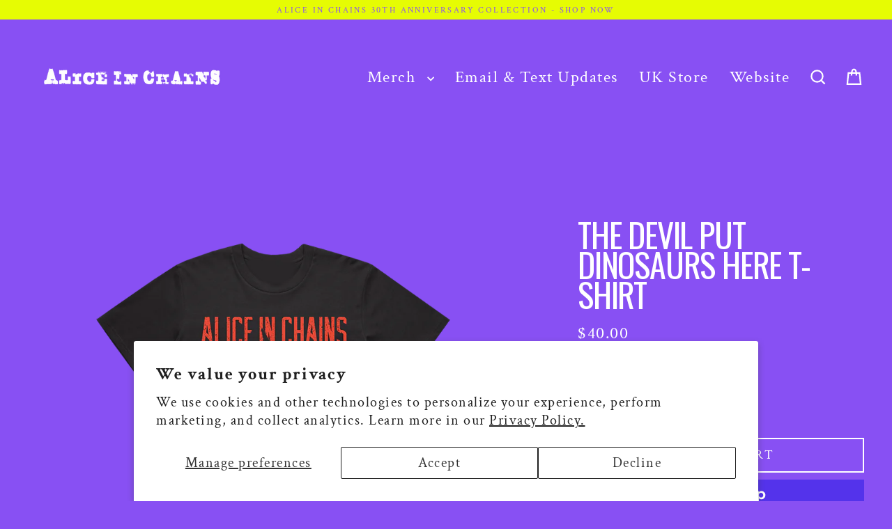

--- FILE ---
content_type: text/html; charset=utf-8
request_url: https://selfprod.experiencefullcircle.cx/portal
body_size: 286
content:
<!DOCTYPE html>
<html lang="en">

<head>
  <meta charset="UTF-8" />
  <link rel="icon" type="image/" href="/mainLogo.png" />
  <meta name="viewport" content="width=device-width, initial-scale=1.0 user-scalable=no" />
  <title>FullCircle</title>
  <script type="module" crossorigin src="/assets/index-Cpw6znZ_.js"></script>
  <link rel="stylesheet" crossorigin href="/assets/index-DXJ5NQld.css">
</head>

<body>
  <div id="root"></div>
  <script>
    (function () {
      const path = window.location.pathname;

      // ✅ Only redirect if:
      // 1. User is on /portal exactly
      // 2. NOT inside an iframe (direct access)
      if (path === "/portal" && window.top === window.self) {
        window.location.replace("https://fullcircle.cx");
      }


      // If someone opens widget.js directly
      if (document.currentScript && document.currentScript.src.includes(window.location.hostname)) {
        if (window.top === window.self) {
          window.location.href = "https://fullcircle.cx";
        }
      }
    })();

  </script>
</body>

</html>

--- FILE ---
content_type: text/css; charset=utf-8
request_url: https://selfprod.experiencefullcircle.cx/assets/index-DXJ5NQld.css
body_size: 13999
content:
@import"https://fonts.googleapis.com/css2?family=DM+Sans:ital,opsz,wght@0,9..40,100..1000;1,9..40,100..1000&display=swap";@import"https://fonts.googleapis.com/css2?family=Jura:wght@300..700&display=swap";/*! tailwindcss v4.1.11 | MIT License | https://tailwindcss.com */@layer properties,theme,base,components,utilities;@layer theme{:root,:host{--font-sans:ui-sans-serif,system-ui,sans-serif,"Apple Color Emoji","Segoe UI Emoji","Segoe UI Symbol","Noto Color Emoji";--font-mono:ui-monospace,SFMono-Regular,Menlo,Monaco,Consolas,"Liberation Mono","Courier New",monospace;--color-red-400:oklch(70.4% .191 22.216);--color-red-500:oklch(63.7% .237 25.331);--color-orange-500:oklch(70.5% .213 47.604);--color-yellow-500:oklch(79.5% .184 86.047);--color-green-500:oklch(72.3% .219 149.579);--color-blue-500:oklch(62.3% .214 259.815);--color-blue-600:oklch(54.6% .245 262.881);--color-blue-700:oklch(48.8% .243 264.376);--color-gray-50:oklch(98.5% .002 247.839);--color-gray-100:oklch(96.7% .003 264.542);--color-gray-200:oklch(92.8% .006 264.531);--color-gray-300:oklch(87.2% .01 258.338);--color-gray-400:oklch(70.7% .022 261.325);--color-gray-500:oklch(55.1% .027 264.364);--color-gray-600:oklch(44.6% .03 256.802);--color-gray-700:oklch(37.3% .034 259.733);--color-gray-800:oklch(27.8% .033 256.848);--color-gray-900:oklch(21% .034 264.665);--color-zinc-300:oklch(87.1% .006 286.286);--color-black:#000;--color-white:#fff;--spacing:.25rem;--container-xs:20rem;--container-sm:24rem;--container-md:28rem;--container-lg:32rem;--container-4xl:56rem;--container-6xl:72rem;--text-xs:.75rem;--text-xs--line-height:calc(1/.75);--text-sm:.875rem;--text-sm--line-height:calc(1.25/.875);--text-base:1rem;--text-base--line-height: 1.5 ;--text-lg:1.125rem;--text-lg--line-height:calc(1.75/1.125);--text-xl:1.25rem;--text-xl--line-height:calc(1.75/1.25);--text-2xl:1.5rem;--text-2xl--line-height:calc(2/1.5);--text-3xl:1.875rem;--text-3xl--line-height: 1.2 ;--text-4xl:2.25rem;--text-4xl--line-height:calc(2.5/2.25);--text-6xl:3.75rem;--text-6xl--line-height:1;--text-7xl:4.5rem;--text-7xl--line-height:1;--font-weight-normal:400;--font-weight-medium:500;--font-weight-semibold:600;--font-weight-bold:700;--tracking-tight:-.025em;--leading-tight:1.25;--leading-relaxed:1.625;--radius-md:.375rem;--radius-lg:.5rem;--radius-xl:.75rem;--radius-2xl:1rem;--radius-3xl:1.5rem;--drop-shadow-lg:0 4px 4px #00000026;--drop-shadow-2xl:0 25px 25px #00000026;--ease-out:cubic-bezier(0,0,.2,1);--ease-in-out:cubic-bezier(.4,0,.2,1);--animate-spin:spin 1s linear infinite;--animate-pulse:pulse 2s cubic-bezier(.4,0,.6,1)infinite;--animate-bounce:bounce 1s infinite;--blur-sm:8px;--blur-md:12px;--default-transition-duration:.15s;--default-transition-timing-function:cubic-bezier(.4,0,.2,1);--default-font-family:var(--font-sans);--default-mono-font-family:var(--font-mono)}}@layer base{*,:after,:before,::backdrop{box-sizing:border-box;border:0 solid;margin:0;padding:0}::file-selector-button{box-sizing:border-box;border:0 solid;margin:0;padding:0}html,:host{-webkit-text-size-adjust:100%;tab-size:4;line-height:1.5;font-family:var(--default-font-family,ui-sans-serif,system-ui,sans-serif,"Apple Color Emoji","Segoe UI Emoji","Segoe UI Symbol","Noto Color Emoji");font-feature-settings:var(--default-font-feature-settings,normal);font-variation-settings:var(--default-font-variation-settings,normal);-webkit-tap-highlight-color:transparent}hr{height:0;color:inherit;border-top-width:1px}abbr:where([title]){-webkit-text-decoration:underline dotted;text-decoration:underline dotted}h1,h2,h3,h4,h5,h6{font-size:inherit;font-weight:inherit}a{color:inherit;-webkit-text-decoration:inherit;text-decoration:inherit}b,strong{font-weight:bolder}code,kbd,samp,pre{font-family:var(--default-mono-font-family,ui-monospace,SFMono-Regular,Menlo,Monaco,Consolas,"Liberation Mono","Courier New",monospace);font-feature-settings:var(--default-mono-font-feature-settings,normal);font-variation-settings:var(--default-mono-font-variation-settings,normal);font-size:1em}small{font-size:80%}sub,sup{vertical-align:baseline;font-size:75%;line-height:0;position:relative}sub{bottom:-.25em}sup{top:-.5em}table{text-indent:0;border-color:inherit;border-collapse:collapse}:-moz-focusring{outline:auto}progress{vertical-align:baseline}summary{display:list-item}ol,ul,menu{list-style:none}img,svg,video,canvas,audio,iframe,embed,object{vertical-align:middle;display:block}img,video{max-width:100%;height:auto}button,input,select,optgroup,textarea{font:inherit;font-feature-settings:inherit;font-variation-settings:inherit;letter-spacing:inherit;color:inherit;opacity:1;background-color:#0000;border-radius:0}::file-selector-button{font:inherit;font-feature-settings:inherit;font-variation-settings:inherit;letter-spacing:inherit;color:inherit;opacity:1;background-color:#0000;border-radius:0}:where(select:is([multiple],[size])) optgroup{font-weight:bolder}:where(select:is([multiple],[size])) optgroup option{padding-inline-start:20px}::file-selector-button{margin-inline-end:4px}::placeholder{opacity:1}@supports (not ((-webkit-appearance:-apple-pay-button))) or (contain-intrinsic-size:1px){::placeholder{color:currentColor}@supports (color:color-mix(in lab,red,red)){::placeholder{color:color-mix(in oklab,currentcolor 50%,transparent)}}}textarea{resize:vertical}::-webkit-search-decoration{-webkit-appearance:none}::-webkit-date-and-time-value{min-height:1lh;text-align:inherit}::-webkit-datetime-edit{display:inline-flex}::-webkit-datetime-edit-fields-wrapper{padding:0}::-webkit-datetime-edit{padding-block:0}::-webkit-datetime-edit-year-field{padding-block:0}::-webkit-datetime-edit-month-field{padding-block:0}::-webkit-datetime-edit-day-field{padding-block:0}::-webkit-datetime-edit-hour-field{padding-block:0}::-webkit-datetime-edit-minute-field{padding-block:0}::-webkit-datetime-edit-second-field{padding-block:0}::-webkit-datetime-edit-millisecond-field{padding-block:0}::-webkit-datetime-edit-meridiem-field{padding-block:0}:-moz-ui-invalid{box-shadow:none}button,input:where([type=button],[type=reset],[type=submit]){appearance:button}::file-selector-button{appearance:button}::-webkit-inner-spin-button{height:auto}::-webkit-outer-spin-button{height:auto}[hidden]:where(:not([hidden=until-found])){display:none!important}}@layer utilities{.pointer-events-auto{pointer-events:auto}.pointer-events-none{pointer-events:none}.collapse{visibility:collapse}.invisible{visibility:hidden}.visible{visibility:visible}.sr-only{clip:rect(0,0,0,0);white-space:nowrap;border-width:0;width:1px;height:1px;margin:-1px;padding:0;position:absolute;overflow:hidden}.absolute{position:absolute}.fixed{position:fixed}.relative{position:relative}.static{position:static}.sticky{position:sticky}.inset-0{inset:calc(var(--spacing)*0)}.inset-y-0{inset-block:calc(var(--spacing)*0)}.-top-1\.5{top:calc(var(--spacing)*-1.5)}.-top-2{top:calc(var(--spacing)*-2)}.-top-\[6px\]{top:-6px}.top-0{top:calc(var(--spacing)*0)}.top-1{top:calc(var(--spacing)*1)}.top-1\/2{top:50%}.top-2{top:calc(var(--spacing)*2)}.top-4{top:calc(var(--spacing)*4)}.top-6{top:calc(var(--spacing)*6)}.top-10{top:calc(var(--spacing)*10)}.top-12{top:calc(var(--spacing)*12)}.top-\[78\%\]{top:78%}.top-\[88vh\]{top:88vh}.top-full{top:100%}.-right-0{right:calc(var(--spacing)*0)}.-right-1{right:calc(var(--spacing)*-1)}.-right-2{right:calc(var(--spacing)*-2)}.right-0{right:calc(var(--spacing)*0)}.right-1{right:calc(var(--spacing)*1)}.right-2{right:calc(var(--spacing)*2)}.right-3{right:calc(var(--spacing)*3)}.right-4{right:calc(var(--spacing)*4)}.right-8{right:calc(var(--spacing)*8)}.-bottom-0{bottom:calc(var(--spacing)*0)}.-bottom-1{bottom:calc(var(--spacing)*-1)}.-bottom-3{bottom:calc(var(--spacing)*-3)}.bottom-0{bottom:calc(var(--spacing)*0)}.bottom-1{bottom:calc(var(--spacing)*1)}.bottom-2{bottom:calc(var(--spacing)*2)}.bottom-4{bottom:calc(var(--spacing)*4)}.bottom-10{bottom:calc(var(--spacing)*10)}.bottom-11{bottom:calc(var(--spacing)*11)}.bottom-12{bottom:calc(var(--spacing)*12)}.bottom-\[8px\]{bottom:8px}.bottom-full{bottom:100%}.-left-18{left:calc(var(--spacing)*-18)}.left-0{left:calc(var(--spacing)*0)}.left-1{left:calc(var(--spacing)*1)}.left-1\/2{left:50%}.left-2{left:calc(var(--spacing)*2)}.left-3{left:calc(var(--spacing)*3)}.left-4{left:calc(var(--spacing)*4)}.left-4\/5{left:80%}.left-\[9px\]{left:9px}.isolate{isolation:isolate}.z-0{z-index:0}.z-1{z-index:1}.z-2{z-index:2}.z-3{z-index:3}.z-5{z-index:5}.z-10{z-index:10}.z-20{z-index:20}.z-30{z-index:30}.z-40{z-index:40}.z-50{z-index:50}.z-60{z-index:60}.z-80{z-index:80}.z-99{z-index:99}.z-\[100\]{z-index:100}.container{width:100%}@media (min-width:40rem){.container{max-width:40rem}}@media (min-width:48rem){.container{max-width:48rem}}@media (min-width:64rem){.container{max-width:64rem}}@media (min-width:80rem){.container{max-width:80rem}}@media (min-width:96rem){.container{max-width:96rem}}.mx-0{margin-inline:calc(var(--spacing)*0)}.mx-2{margin-inline:calc(var(--spacing)*2)}.mx-3{margin-inline:calc(var(--spacing)*3)}.mx-4{margin-inline:calc(var(--spacing)*4)}.mx-\[1px\]{margin-inline:1px}.mx-auto{margin-inline:auto}.my-1{margin-block:calc(var(--spacing)*1)}.my-2{margin-block:calc(var(--spacing)*2)}.my-3{margin-block:calc(var(--spacing)*3)}.my-4{margin-block:calc(var(--spacing)*4)}.my-13{margin-block:calc(var(--spacing)*13)}.ms-1{margin-inline-start:calc(var(--spacing)*1)}.ms-6{margin-inline-start:calc(var(--spacing)*6)}.ms-8{margin-inline-start:calc(var(--spacing)*8)}.-mt-2{margin-top:calc(var(--spacing)*-2)}.-mt-6{margin-top:calc(var(--spacing)*-6)}.mt-0{margin-top:calc(var(--spacing)*0)}.mt-0\.5{margin-top:calc(var(--spacing)*.5)}.mt-1{margin-top:calc(var(--spacing)*1)}.mt-1\.5{margin-top:calc(var(--spacing)*1.5)}.mt-2{margin-top:calc(var(--spacing)*2)}.mt-3{margin-top:calc(var(--spacing)*3)}.mt-4{margin-top:calc(var(--spacing)*4)}.mt-5{margin-top:calc(var(--spacing)*5)}.mt-6{margin-top:calc(var(--spacing)*6)}.mt-8{margin-top:calc(var(--spacing)*8)}.mt-10{margin-top:calc(var(--spacing)*10)}.mt-13{margin-top:calc(var(--spacing)*13)}.mt-14{margin-top:calc(var(--spacing)*14)}.mt-16{margin-top:calc(var(--spacing)*16)}.mt-17{margin-top:calc(var(--spacing)*17)}.mt-20{margin-top:calc(var(--spacing)*20)}.mt-22{margin-top:calc(var(--spacing)*22)}.mt-\[20rem\]{margin-top:20rem}.mt-auto{margin-top:auto}.mr-1{margin-right:calc(var(--spacing)*1)}.mr-2{margin-right:calc(var(--spacing)*2)}.mr-4{margin-right:calc(var(--spacing)*4)}.mr-6{margin-right:calc(var(--spacing)*6)}.mb-0{margin-bottom:calc(var(--spacing)*0)}.mb-0\.5{margin-bottom:calc(var(--spacing)*.5)}.mb-1{margin-bottom:calc(var(--spacing)*1)}.mb-2{margin-bottom:calc(var(--spacing)*2)}.mb-3{margin-bottom:calc(var(--spacing)*3)}.mb-4{margin-bottom:calc(var(--spacing)*4)}.mb-5{margin-bottom:calc(var(--spacing)*5)}.mb-6{margin-bottom:calc(var(--spacing)*6)}.mb-8{margin-bottom:calc(var(--spacing)*8)}.mb-10{margin-bottom:calc(var(--spacing)*10)}.mb-12{margin-bottom:calc(var(--spacing)*12)}.mb-16{margin-bottom:calc(var(--spacing)*16)}.mb-20{margin-bottom:calc(var(--spacing)*20)}.-ml-1{margin-left:calc(var(--spacing)*-1)}.ml-1{margin-left:calc(var(--spacing)*1)}.ml-2{margin-left:calc(var(--spacing)*2)}.ml-3{margin-left:calc(var(--spacing)*3)}.ml-4{margin-left:calc(var(--spacing)*4)}.ml-\[-20\%\]{margin-left:-20%}.ml-\[-43\%\]{margin-left:-43%}.ml-\[-50\%\]{margin-left:-50%}.ml-\[20px\]{margin-left:20px}.ml-\[22\%\]{margin-left:22%}.ml-\[26\%\]{margin-left:26%}.ml-auto{margin-left:auto}.\!inline{display:inline!important}.block{display:block}.contents{display:contents}.flex{display:flex}.grid{display:grid}.hidden{display:none}.inline{display:inline}.inline\!{display:inline!important}.inline-block{display:inline-block}.inline-flex{display:inline-flex}.table{display:table}.table\!{display:table!important}.aspect-\[16\/9\]{aspect-ratio:16/9}.\!h-\[270px\]{height:270px!important}.h-0{height:calc(var(--spacing)*0)}.h-1{height:calc(var(--spacing)*1)}.h-1\.5{height:calc(var(--spacing)*1.5)}.h-2{height:calc(var(--spacing)*2)}.h-2\.5{height:calc(var(--spacing)*2.5)}.h-3{height:calc(var(--spacing)*3)}.h-4{height:calc(var(--spacing)*4)}.h-4\.5{height:calc(var(--spacing)*4.5)}.h-5{height:calc(var(--spacing)*5)}.h-6{height:calc(var(--spacing)*6)}.h-7{height:calc(var(--spacing)*7)}.h-8{height:calc(var(--spacing)*8)}.h-10{height:calc(var(--spacing)*10)}.h-10\.5{height:calc(var(--spacing)*10.5)}.h-12{height:calc(var(--spacing)*12)}.h-15{height:calc(var(--spacing)*15)}.h-16{height:calc(var(--spacing)*16)}.h-18{height:calc(var(--spacing)*18)}.h-20{height:calc(var(--spacing)*20)}.h-22{height:calc(var(--spacing)*22)}.h-24{height:calc(var(--spacing)*24)}.h-28{height:calc(var(--spacing)*28)}.h-32{height:calc(var(--spacing)*32)}.h-38{height:calc(var(--spacing)*38)}.h-64{height:calc(var(--spacing)*64)}.h-\[3px\]{height:3px}.h-\[22px\]{height:22px}.h-\[24px\]{height:24px}.h-\[32px\]{height:32px}.h-\[36px\]{height:36px}.h-\[45px\]{height:45px}.h-\[54px\]{height:54px}.h-\[62px\]{height:62px}.h-\[76px\]{height:76px}.h-\[160px\]{height:160px}.h-\[184px\]{height:184px}.h-\[200px\]{height:200px}.h-\[220px\]{height:220px}.h-\[240px\]{height:240px}.h-\[440px\]{height:440px}.h-\[500px\]{height:500px}.h-\[calc\(100\%-4px\)\]{height:calc(100% - 4px)}.h-\[calc\(100vh-4rem\)\]{height:calc(100vh - 4rem)}.h-auto{height:auto}.h-dvh{height:100dvh}.h-full{height:100%}.h-screen{height:100vh}.max-h-52{max-height:calc(var(--spacing)*52)}.max-h-58{max-height:calc(var(--spacing)*58)}.max-h-64{max-height:calc(var(--spacing)*64)}.max-h-\[90px\]{max-height:90px}.max-h-\[90vh\]{max-height:90vh}.max-h-\[120px\]{max-height:120px}.max-h-\[200px\]{max-height:200px}.max-h-\[calc\(100dvh-250px\)\]{max-height:calc(100dvh - 250px)}.max-h-\[calc\(100dvh-270px\)\]{max-height:calc(100dvh - 270px)}.max-h-\[calc\(100dvh-350px\)\]{max-height:calc(100dvh - 350px)}.max-h-\[calc\(100dvh-400px\)\]{max-height:calc(100dvh - 400px)}.max-h-\[calc\(100dvh-450px\)\]{max-height:calc(100dvh - 450px)}.max-h-\[calc\(100dvh-500px\)\]{max-height:calc(100dvh - 500px)}.max-h-\[calc\(100dvh-550px\)\]{max-height:calc(100dvh - 550px)}.max-h-\[calc\(100vh-200px\)\]{max-height:calc(100vh - 200px)}.max-h-\[calc\(100vh-450px\)\]{max-height:calc(100vh - 450px)}.min-h-\[60px\]{min-height:60px}.min-h-\[90px\]{min-height:90px}.min-h-\[160px\]{min-height:160px}.min-h-\[200px\]{min-height:200px}.min-h-\[230px\]{min-height:230px}.min-h-\[250px\]{min-height:250px}.min-h-\[300px\]{min-height:300px}.min-h-\[320px\]{min-height:320px}.min-h-\[350px\]{min-height:350px}.min-h-\[500px\]{min-height:500px}.min-h-fit{min-height:fit-content}.min-h-screen{min-height:100vh}.w-0{width:calc(var(--spacing)*0)}.w-1{width:calc(var(--spacing)*1)}.w-1\.5{width:calc(var(--spacing)*1.5)}.w-1\/3{width:33.3333%}.w-2{width:calc(var(--spacing)*2)}.w-2\.5{width:calc(var(--spacing)*2.5)}.w-2\/3{width:66.6667%}.w-3{width:calc(var(--spacing)*3)}.w-4{width:calc(var(--spacing)*4)}.w-4\.5{width:calc(var(--spacing)*4.5)}.w-5{width:calc(var(--spacing)*5)}.w-6{width:calc(var(--spacing)*6)}.w-7{width:calc(var(--spacing)*7)}.w-8{width:calc(var(--spacing)*8)}.w-10{width:calc(var(--spacing)*10)}.w-10\.5{width:calc(var(--spacing)*10.5)}.w-12{width:calc(var(--spacing)*12)}.w-16{width:calc(var(--spacing)*16)}.w-20{width:calc(var(--spacing)*20)}.w-24{width:calc(var(--spacing)*24)}.w-25{width:calc(var(--spacing)*25)}.w-30{width:calc(var(--spacing)*30)}.w-\[22px\]{width:22px}.w-\[24px\]{width:24px}.w-\[32px\]{width:32px}.w-\[40\%\]{width:40%}.w-\[60\%\]{width:60%}.w-\[62px\]{width:62px}.w-\[110vw\]{width:110vw}.w-\[150px\]{width:150px}.w-\[196px\]{width:196px}.w-\[320px\]{width:320px}.w-\[500px\]{width:500px}.w-\[calc\(100\%-5rem\)\]{width:calc(100% - 5rem)}.w-\[calc\(100\%-20px\)\]{width:calc(100% - 20px)}.w-auto{width:auto}.w-fit{width:fit-content}.w-full{width:100%}.w-max{width:max-content}.w-screen{width:100vw}.max-w-4xl{max-width:var(--container-4xl)}.max-w-6xl{max-width:var(--container-6xl)}.max-w-\[95\%\]{max-width:95%}.max-w-\[160px\]{max-width:160px}.max-w-\[170px\]{max-width:170px}.max-w-\[180px\]{max-width:180px}.max-w-\[200px\]{max-width:200px}.max-w-\[260px\]{max-width:260px}.max-w-\[300px\]{max-width:300px}.max-w-\[320px\]{max-width:320px}.max-w-\[350px\]{max-width:350px}.max-w-\[370px\]{max-width:370px}.max-w-\[400px\]{max-width:400px}.max-w-\[430px\]{max-width:430px}.max-w-\[440px\]{max-width:440px}.max-w-\[600px\]{max-width:600px}.max-w-\[calc\(100\%-4rem\)\]{max-width:calc(100% - 4rem)}.max-w-\[calc\(100\%-5rem\)\]{max-width:calc(100% - 5rem)}.max-w-full{max-width:100%}.max-w-lg{max-width:var(--container-lg)}.max-w-md{max-width:var(--container-md)}.max-w-sm{max-width:var(--container-sm)}.max-w-xs{max-width:var(--container-xs)}.min-w-0{min-width:calc(var(--spacing)*0)}.min-w-\[20px\]{min-width:20px}.min-w-\[120px\]{min-width:120px}.min-w-\[200px\]{min-width:200px}.min-w-\[220px\]{min-width:220px}.min-w-\[240px\]{min-width:240px}.min-w-\[250px\]{min-width:250px}.min-w-\[260px\]{min-width:260px}.min-w-\[270px\]{min-width:270px}.min-w-\[300px\]{min-width:300px}.flex-1{flex:1}.flex-shrink-0,.shrink-0{flex-shrink:0}.flex-grow,.grow{flex-grow:1}.origin-bottom-right{transform-origin:100% 100%}.-translate-x-1\/2{--tw-translate-x: -50% ;translate:var(--tw-translate-x)var(--tw-translate-y)}.-translate-y-1\/2{--tw-translate-y: -50% ;translate:var(--tw-translate-x)var(--tw-translate-y)}.translate-y-\[10px\]{--tw-translate-y:10px;translate:var(--tw-translate-x)var(--tw-translate-y)}.scale-95{--tw-scale-x:95%;--tw-scale-y:95%;--tw-scale-z:95%;scale:var(--tw-scale-x)var(--tw-scale-y)}.scale-100{--tw-scale-x:100%;--tw-scale-y:100%;--tw-scale-z:100%;scale:var(--tw-scale-x)var(--tw-scale-y)}.-rotate-90{rotate:-90deg}.rotate-0{rotate:none}.rotate-45{rotate:45deg}.rotate-180{rotate:180deg}.transform{transform:var(--tw-rotate-x,)var(--tw-rotate-y,)var(--tw-rotate-z,)var(--tw-skew-x,)var(--tw-skew-y,)}.animate-\[shimmer_1\.5s_infinite\]{animation:1.5s infinite shimmer}.animate-bounce{animation:var(--animate-bounce)}.animate-pulse{animation:var(--animate-pulse)}.animate-spin{animation:var(--animate-spin)}.cursor-not-allowed{cursor:not-allowed}.cursor-pointer{cursor:pointer}.resize{resize:both}.resize-none{resize:none}.\[appearance\:textfield\]{appearance:textfield}.appearance-none{appearance:none}.grid-cols-2{grid-template-columns:repeat(2,minmax(0,1fr))}.grid-cols-7{grid-template-columns:repeat(7,minmax(0,1fr))}.flex-col{flex-direction:column}.flex-wrap{flex-wrap:wrap}.items-center{align-items:center}.items-end{align-items:flex-end}.items-start{align-items:flex-start}.justify-between{justify-content:space-between}.justify-center{justify-content:center}.justify-end{justify-content:flex-end}.justify-start{justify-content:flex-start}.gap-0{gap:calc(var(--spacing)*0)}.gap-1{gap:calc(var(--spacing)*1)}.gap-1\.5{gap:calc(var(--spacing)*1.5)}.gap-2{gap:calc(var(--spacing)*2)}.gap-3{gap:calc(var(--spacing)*3)}.gap-4{gap:calc(var(--spacing)*4)}.gap-6{gap:calc(var(--spacing)*6)}.gap-12{gap:calc(var(--spacing)*12)}.gap-20{gap:calc(var(--spacing)*20)}:where(.-space-y-px>:not(:last-child)){--tw-space-y-reverse:0;margin-block-start:calc(-1px*var(--tw-space-y-reverse));margin-block-end:calc(-1px*calc(1 - var(--tw-space-y-reverse)))}:where(.space-y-0\.5>:not(:last-child)){--tw-space-y-reverse:0;margin-block-start:calc(calc(var(--spacing)*.5)*var(--tw-space-y-reverse));margin-block-end:calc(calc(var(--spacing)*.5)*calc(1 - var(--tw-space-y-reverse)))}:where(.space-y-1>:not(:last-child)){--tw-space-y-reverse:0;margin-block-start:calc(calc(var(--spacing)*1)*var(--tw-space-y-reverse));margin-block-end:calc(calc(var(--spacing)*1)*calc(1 - var(--tw-space-y-reverse)))}:where(.space-y-1\.5>:not(:last-child)){--tw-space-y-reverse:0;margin-block-start:calc(calc(var(--spacing)*1.5)*var(--tw-space-y-reverse));margin-block-end:calc(calc(var(--spacing)*1.5)*calc(1 - var(--tw-space-y-reverse)))}:where(.space-y-2>:not(:last-child)){--tw-space-y-reverse:0;margin-block-start:calc(calc(var(--spacing)*2)*var(--tw-space-y-reverse));margin-block-end:calc(calc(var(--spacing)*2)*calc(1 - var(--tw-space-y-reverse)))}:where(.space-y-3>:not(:last-child)){--tw-space-y-reverse:0;margin-block-start:calc(calc(var(--spacing)*3)*var(--tw-space-y-reverse));margin-block-end:calc(calc(var(--spacing)*3)*calc(1 - var(--tw-space-y-reverse)))}:where(.space-y-4>:not(:last-child)){--tw-space-y-reverse:0;margin-block-start:calc(calc(var(--spacing)*4)*var(--tw-space-y-reverse));margin-block-end:calc(calc(var(--spacing)*4)*calc(1 - var(--tw-space-y-reverse)))}:where(.space-y-5>:not(:last-child)){--tw-space-y-reverse:0;margin-block-start:calc(calc(var(--spacing)*5)*var(--tw-space-y-reverse));margin-block-end:calc(calc(var(--spacing)*5)*calc(1 - var(--tw-space-y-reverse)))}:where(.space-y-6>:not(:last-child)){--tw-space-y-reverse:0;margin-block-start:calc(calc(var(--spacing)*6)*var(--tw-space-y-reverse));margin-block-end:calc(calc(var(--spacing)*6)*calc(1 - var(--tw-space-y-reverse)))}:where(.space-y-8>:not(:last-child)){--tw-space-y-reverse:0;margin-block-start:calc(calc(var(--spacing)*8)*var(--tw-space-y-reverse));margin-block-end:calc(calc(var(--spacing)*8)*calc(1 - var(--tw-space-y-reverse)))}:where(.space-y-\[3px\]>:not(:last-child)){--tw-space-y-reverse:0;margin-block-start:calc(3px*var(--tw-space-y-reverse));margin-block-end:calc(3px*calc(1 - var(--tw-space-y-reverse)))}.self-center{align-self:center}.truncate{text-overflow:ellipsis;white-space:nowrap;overflow:hidden}.overflow-auto{overflow:auto}.overflow-hidden{overflow:hidden}.overflow-x-hidden{overflow-x:hidden}.overflow-y-auto{overflow-y:auto}.scroll-smooth{scroll-behavior:smooth}.rounded{border-radius:.25rem}.rounded-2xl{border-radius:var(--radius-2xl)}.rounded-3xl{border-radius:var(--radius-3xl)}.rounded-\[2rem\]{border-radius:2rem}.rounded-\[4px\]{border-radius:4px}.rounded-\[8px\]{border-radius:8px}.rounded-\[10px\]{border-radius:10px}.rounded-\[11px\]{border-radius:11px}.rounded-\[12px\]{border-radius:12px}.rounded-\[14px\]{border-radius:14px}.rounded-\[15px\]{border-radius:15px}.rounded-\[16px\]{border-radius:16px}.rounded-\[18px\]{border-radius:18px}.rounded-\[20px\]{border-radius:20px}.rounded-\[60px\]{border-radius:60px}.rounded-full{border-radius:3.40282e38px}.rounded-lg{border-radius:var(--radius-lg)}.rounded-md{border-radius:var(--radius-md)}.rounded-none{border-radius:0}.rounded-xl{border-radius:var(--radius-xl)}.rounded-t{border-top-left-radius:.25rem;border-top-right-radius:.25rem}.rounded-t-2xl{border-top-left-radius:var(--radius-2xl);border-top-right-radius:var(--radius-2xl)}.rounded-t-\[8px\]{border-top-left-radius:8px;border-top-right-radius:8px}.rounded-t-\[12px\]{border-top-left-radius:12px;border-top-right-radius:12px}.rounded-t-\[16px\]{border-top-left-radius:16px;border-top-right-radius:16px}.rounded-t-\[20px\]{border-top-left-radius:20px;border-top-right-radius:20px}.rounded-t-lg{border-top-left-radius:var(--radius-lg);border-top-right-radius:var(--radius-lg)}.rounded-t-md{border-top-left-radius:var(--radius-md);border-top-right-radius:var(--radius-md)}.rounded-tr-none{border-top-right-radius:0}.rounded-b{border-bottom-right-radius:.25rem;border-bottom-left-radius:.25rem}.rounded-b-\[7px\]{border-bottom-right-radius:7px;border-bottom-left-radius:7px}.rounded-b-\[12px\]{border-bottom-right-radius:12px;border-bottom-left-radius:12px}.rounded-b-lg{border-bottom-right-radius:var(--radius-lg);border-bottom-left-radius:var(--radius-lg)}.rounded-b-md{border-bottom-right-radius:var(--radius-md);border-bottom-left-radius:var(--radius-md)}.rounded-br-none{border-bottom-right-radius:0}.rounded-bl-none{border-bottom-left-radius:0}.\!border{border-style:var(--tw-border-style)!important;border-width:1px!important}.border,.border-1{border-style:var(--tw-border-style);border-width:1px}.border-2{border-style:var(--tw-border-style);border-width:2px}.border-4{border-style:var(--tw-border-style);border-width:4px}.border-\[1px\]{border-style:var(--tw-border-style);border-width:1px}.border-\[2px\]{border-style:var(--tw-border-style);border-width:2px}.border-\[3px\]{border-style:var(--tw-border-style);border-width:3px}.border-\[4px\]{border-style:var(--tw-border-style);border-width:4px}.border-t{border-top-style:var(--tw-border-style);border-top-width:1px}.border-r{border-right-style:var(--tw-border-style);border-right-width:1px}.border-r-8{border-right-style:var(--tw-border-style);border-right-width:8px}.border-r-\[1px\]{border-right-style:var(--tw-border-style);border-right-width:1px}.border-b{border-bottom-style:var(--tw-border-style);border-bottom-width:1px}.border-b-2{border-bottom-style:var(--tw-border-style);border-bottom-width:2px}.border-b-8{border-bottom-style:var(--tw-border-style);border-bottom-width:8px}.border-l{border-left-style:var(--tw-border-style);border-left-width:1px}.border-l-8{border-left-style:var(--tw-border-style);border-left-width:8px}.border-none{--tw-border-style:none;border-style:none}.\!border-\[\#373737\]{border-color:#373737!important}.border-\[\#1A1A1A\]{border-color:#1a1a1a}.border-\[\#5A3A3A\]{border-color:#5a3a3a}.border-\[\#262626\]{border-color:#262626}.border-\[\#373737\]{border-color:#373737}.border-\[\#525252\]{border-color:#525252}.border-\[\#555555\]{border-color:#555}.border-\[\#A3A3A3\]{border-color:#a3a3a3}.border-\[\#A5FE05\]{border-color:#a5fe05}.border-\[\#A5FE05\]\/8{border-color:#a5fe0514}.border-\[\#A5FE05\]\/40{border-color:#a5fe0566}.border-\[\#D49126\]{border-color:#d49126}.border-\[\#F4C400\]{border-color:#f4c400}.border-\[\#F4C400\]\/10{border-color:#f4c4001a}.border-\[\#FB2E74\]{border-color:#fb2e74}.border-\[\#FFD600\]\/10{border-color:#ffd6001a}.border-\[\#a7fe05c6\]{border-color:#a7fe05c6}.border-\[\#d49126\]{border-color:#d49126}.border-\[\#ffc400\]{border-color:#ffc400}.border-\[rgba\(255\,255\,255\,0\.12\)\]{border-color:#ffffff1f}.border-current{border-color:currentColor}.border-gray-300{border-color:var(--color-gray-300)}.border-transparent{border-color:#0000}.border-t-\[\#262626\]{border-top-color:#262626}.border-t-\[\#D49126\]{border-top-color:#d49126}.border-t-\[\#F4C400\]{border-top-color:#f4c400}.border-t-transparent{border-top-color:#0000}.border-r-\[\#D49126\]{border-right-color:#d49126}.border-r-transparent{border-right-color:#0000}.border-b-\[\#000\]{border-bottom-color:#000}.border-l-\[\#D49126\]{border-left-color:#d49126}.border-l-transparent{border-left-color:#0000}.bg-\[\#0A0A0A\]{background-color:#0a0a0a}.bg-\[\#00C4C9\]{background-color:#00c4c9}.bg-\[\#000\]{background-color:#000}.bg-\[\#000\]\/\[32\%\]{background-color:oklab(0% none none/.32)}.bg-\[\#000\]\/\[40\%\]{background-color:oklab(0% none none/.4)}.bg-\[\#1A1A1A\]{background-color:#1a1a1a}.bg-\[\#2C2C2C\]{background-color:#2c2c2c}.bg-\[\#2E2B1F\]{background-color:#2e2b1f}.bg-\[\#2a2a2a\]{background-color:#2a2a2a}.bg-\[\#3A3A3A\]{background-color:#3a3a3a}.bg-\[\#372B2B\]{background-color:#372b2b}.bg-\[\#26241A\]{background-color:#26241a}.bg-\[\#171717\]{background-color:#171717}.bg-\[\#232323\]{background-color:#232323}.bg-\[\#262626\]{background-color:#262626}.bg-\[\#373737\]{background-color:#373737}.bg-\[\#525252\]{background-color:#525252}.bg-\[\#A5FE05\]{background-color:#a5fe05}.bg-\[\#A5FE05\]\/4{background-color:#a5fe050a}.bg-\[\#D4D4D4\]{background-color:#d4d4d4}.bg-\[\#D49126\]{background-color:#d49126}.bg-\[\#F4C400\]{background-color:#f4c400}.bg-\[\#F4C400\]\/4{background-color:#f4c4000a}.bg-\[\#F5F5F5\]{background-color:#f5f5f5}.bg-\[\#FB2E74\]{background-color:#fb2e74}.bg-\[\#FFD600\]{background-color:#ffd600}.bg-\[\#FFD600\]\/4{background-color:#ffd6000a}.bg-\[\#FFF\]{background-color:#fff}.bg-\[\#\]{background-color:#}.bg-\[\#f4c400\]{background-color:#f4c400}.bg-\[rgba\(255\,255\,255\,0\.04\)\]{background-color:#ffffff0a}.bg-\[var\(--theme-color\)\],.bg-\[var\(--theme-color\)\]\/40{background-color:var(--theme-color)}@supports (color:color-mix(in lab,red,red)){.bg-\[var\(--theme-color\)\]\/40{background-color:color-mix(in oklab,var(--theme-color)40%,transparent)}}.bg-black{background-color:var(--color-black)}.bg-black\/20{background-color:#0003}@supports (color:color-mix(in lab,red,red)){.bg-black\/20{background-color:color-mix(in oklab,var(--color-black)20%,transparent)}}.bg-black\/30{background-color:#0000004d}@supports (color:color-mix(in lab,red,red)){.bg-black\/30{background-color:color-mix(in oklab,var(--color-black)30%,transparent)}}.bg-black\/40{background-color:#0006}@supports (color:color-mix(in lab,red,red)){.bg-black\/40{background-color:color-mix(in oklab,var(--color-black)40%,transparent)}}.bg-black\/50{background-color:#00000080}@supports (color:color-mix(in lab,red,red)){.bg-black\/50{background-color:color-mix(in oklab,var(--color-black)50%,transparent)}}.bg-black\/60{background-color:#0009}@supports (color:color-mix(in lab,red,red)){.bg-black\/60{background-color:color-mix(in oklab,var(--color-black)60%,transparent)}}.bg-blue-600{background-color:var(--color-blue-600)}.bg-gray-50{background-color:var(--color-gray-50)}.bg-gray-100{background-color:var(--color-gray-100)}.bg-gray-200{background-color:var(--color-gray-200)}.bg-gray-800{background-color:var(--color-gray-800)}.bg-gray-900{background-color:var(--color-gray-900)}.bg-green-500{background-color:var(--color-green-500)}.bg-orange-500{background-color:var(--color-orange-500)}.bg-red-500{background-color:var(--color-red-500)}.bg-transparent{background-color:#0000}.bg-transparent\/95{background-color:oklab(0% none none/0)}.bg-white{background-color:var(--color-white)}.bg-yellow-500{background-color:var(--color-yellow-500)}.bg-gradient-to-b{--tw-gradient-position:to bottom in oklab;background-image:linear-gradient(var(--tw-gradient-stops))}.bg-gradient-to-r{--tw-gradient-position:to right in oklab;background-image:linear-gradient(var(--tw-gradient-stops))}.bg-\[linear-gradient\(90deg\,\#171717_13\%\,rgba\(23\,23\,23\,0\)_40\%\,\#171717_94\%\)\]{background-image:linear-gradient(90deg,#171717 13%,#17171700 40%,#171717 94%)}.bg-\[radial-gradient\(120px_60px_at_50\%_-20\%\,rgba\(255\,255\,255\,0\.12\)\,transparent\)\]{background-image:radial-gradient(120px 60px at 50% -20%,#ffffff1f,#0000)}.from-\[\#262626\]\/0{--tw-gradient-from:oklab(0% 0 0/0);--tw-gradient-stops:var(--tw-gradient-via-stops,var(--tw-gradient-position),var(--tw-gradient-from)var(--tw-gradient-from-position),var(--tw-gradient-to)var(--tw-gradient-to-position))}.from-\[\#525252\]{--tw-gradient-from:#525252;--tw-gradient-stops:var(--tw-gradient-via-stops,var(--tw-gradient-position),var(--tw-gradient-from)var(--tw-gradient-from-position),var(--tw-gradient-to)var(--tw-gradient-to-position))}.from-\[\#FF6B35\]{--tw-gradient-from:#ff6b35;--tw-gradient-stops:var(--tw-gradient-via-stops,var(--tw-gradient-position),var(--tw-gradient-from)var(--tw-gradient-from-position),var(--tw-gradient-to)var(--tw-gradient-to-position))}.from-\[rgba\(38\,38\,38\,0\.3\)\]{--tw-gradient-from:#2626264d;--tw-gradient-stops:var(--tw-gradient-via-stops,var(--tw-gradient-position),var(--tw-gradient-from)var(--tw-gradient-from-position),var(--tw-gradient-to)var(--tw-gradient-to-position))}.from-transparent{--tw-gradient-from:transparent;--tw-gradient-stops:var(--tw-gradient-via-stops,var(--tw-gradient-position),var(--tw-gradient-from)var(--tw-gradient-from-position),var(--tw-gradient-to)var(--tw-gradient-to-position))}.via-\[\#737373\]{--tw-gradient-via:#737373;--tw-gradient-via-stops:var(--tw-gradient-position),var(--tw-gradient-from)var(--tw-gradient-from-position),var(--tw-gradient-via)var(--tw-gradient-via-position),var(--tw-gradient-to)var(--tw-gradient-to-position);--tw-gradient-stops:var(--tw-gradient-via-stops)}.via-\[\#D49126\]{--tw-gradient-via:#d49126;--tw-gradient-via-stops:var(--tw-gradient-position),var(--tw-gradient-from)var(--tw-gradient-from-position),var(--tw-gradient-via)var(--tw-gradient-via-position),var(--tw-gradient-to)var(--tw-gradient-to-position);--tw-gradient-stops:var(--tw-gradient-via-stops)}.to-\[\#262626\]\/100{--tw-gradient-to:#262626;--tw-gradient-stops:var(--tw-gradient-via-stops,var(--tw-gradient-position),var(--tw-gradient-from)var(--tw-gradient-from-position),var(--tw-gradient-to)var(--tw-gradient-to-position))}.to-\[\#525252\]{--tw-gradient-to:#525252;--tw-gradient-stops:var(--tw-gradient-via-stops,var(--tw-gradient-position),var(--tw-gradient-from)var(--tw-gradient-from-position),var(--tw-gradient-to)var(--tw-gradient-to-position))}.to-\[\#FF5722\]{--tw-gradient-to:#ff5722;--tw-gradient-stops:var(--tw-gradient-via-stops,var(--tw-gradient-position),var(--tw-gradient-from)var(--tw-gradient-from-position),var(--tw-gradient-to)var(--tw-gradient-to-position))}.to-\[rgba\(38\,38\,38\,0\.1\)\]{--tw-gradient-to:#2626261a;--tw-gradient-stops:var(--tw-gradient-via-stops,var(--tw-gradient-position),var(--tw-gradient-from)var(--tw-gradient-from-position),var(--tw-gradient-to)var(--tw-gradient-to-position))}.to-transparent{--tw-gradient-to:transparent;--tw-gradient-stops:var(--tw-gradient-via-stops,var(--tw-gradient-position),var(--tw-gradient-from)var(--tw-gradient-from-position),var(--tw-gradient-to)var(--tw-gradient-to-position))}.bg-cover{background-size:cover}.bg-center{background-position:50%}.bg-no-repeat{background-repeat:no-repeat}.object-contain{object-fit:contain}.object-cover{object-fit:cover}.p-0{padding:calc(var(--spacing)*0)}.p-0\.5{padding:calc(var(--spacing)*.5)}.p-1{padding:calc(var(--spacing)*1)}.p-1\.5{padding:calc(var(--spacing)*1.5)}.p-2{padding:calc(var(--spacing)*2)}.p-3{padding:calc(var(--spacing)*3)}.p-4{padding:calc(var(--spacing)*4)}.p-6{padding:calc(var(--spacing)*6)}.p-8{padding:calc(var(--spacing)*8)}.p-10{padding:calc(var(--spacing)*10)}.p-\[12px_20px_12px_20px\]{padding:12px 20px}.px-0\.5{padding-inline:calc(var(--spacing)*.5)}.px-1{padding-inline:calc(var(--spacing)*1)}.px-2{padding-inline:calc(var(--spacing)*2)}.px-2\.5{padding-inline:calc(var(--spacing)*2.5)}.px-3{padding-inline:calc(var(--spacing)*3)}.px-4{padding-inline:calc(var(--spacing)*4)}.px-5{padding-inline:calc(var(--spacing)*5)}.px-6{padding-inline:calc(var(--spacing)*6)}.px-\[6px\]{padding-inline:6px}.px-\[8px\]{padding-inline:8px}.px-\[32px\]{padding-inline:32px}.py-0\.5{padding-block:calc(var(--spacing)*.5)}.py-1{padding-block:calc(var(--spacing)*1)}.py-1\.5{padding-block:calc(var(--spacing)*1.5)}.py-2{padding-block:calc(var(--spacing)*2)}.py-2\.5{padding-block:calc(var(--spacing)*2.5)}.py-3{padding-block:calc(var(--spacing)*3)}.py-4{padding-block:calc(var(--spacing)*4)}.py-5{padding-block:calc(var(--spacing)*5)}.py-6{padding-block:calc(var(--spacing)*6)}.py-8{padding-block:calc(var(--spacing)*8)}.py-12{padding-block:calc(var(--spacing)*12)}.py-\[2px\]{padding-block:2px}.py-\[8px\]{padding-block:8px}.py-\[10px\]{padding-block:10px}.ps-1{padding-inline-start:calc(var(--spacing)*1)}.ps-2{padding-inline-start:calc(var(--spacing)*2)}.ps-8{padding-inline-start:calc(var(--spacing)*8)}.pt-1{padding-top:calc(var(--spacing)*1)}.pt-2{padding-top:calc(var(--spacing)*2)}.pt-3{padding-top:calc(var(--spacing)*3)}.pt-4{padding-top:calc(var(--spacing)*4)}.pt-5{padding-top:calc(var(--spacing)*5)}.pt-14{padding-top:calc(var(--spacing)*14)}.pt-20{padding-top:calc(var(--spacing)*20)}.pt-44{padding-top:calc(var(--spacing)*44)}.pt-60{padding-top:calc(var(--spacing)*60)}.pr-1{padding-right:calc(var(--spacing)*1)}.pr-2{padding-right:calc(var(--spacing)*2)}.pr-2\.5{padding-right:calc(var(--spacing)*2.5)}.pr-3{padding-right:calc(var(--spacing)*3)}.pr-4{padding-right:calc(var(--spacing)*4)}.pr-12{padding-right:calc(var(--spacing)*12)}.pb-1{padding-bottom:calc(var(--spacing)*1)}.pb-2{padding-bottom:calc(var(--spacing)*2)}.pb-4{padding-bottom:calc(var(--spacing)*4)}.pb-10{padding-bottom:calc(var(--spacing)*10)}.pb-12{padding-bottom:calc(var(--spacing)*12)}.pb-32{padding-bottom:calc(var(--spacing)*32)}.pb-62{padding-bottom:calc(var(--spacing)*62)}.pb-80{padding-bottom:calc(var(--spacing)*80)}.pl-3{padding-left:calc(var(--spacing)*3)}.pl-8{padding-left:calc(var(--spacing)*8)}.pl-9{padding-left:calc(var(--spacing)*9)}.pl-10{padding-left:calc(var(--spacing)*10)}.text-center{text-align:center}.text-end{text-align:end}.text-left{text-align:left}.text-right{text-align:right}.text-start{text-align:start}.font-\[\'DM_Sans\'\]{font-family:DM Sans}.text-2xl{font-size:var(--text-2xl);line-height:var(--tw-leading,var(--text-2xl--line-height))}.text-3xl{font-size:var(--text-3xl);line-height:var(--tw-leading,var(--text-3xl--line-height))}.text-4xl{font-size:var(--text-4xl);line-height:var(--tw-leading,var(--text-4xl--line-height))}.text-6xl{font-size:var(--text-6xl);line-height:var(--tw-leading,var(--text-6xl--line-height))}.text-base{font-size:var(--text-base);line-height:var(--tw-leading,var(--text-base--line-height))}.text-lg{font-size:var(--text-lg);line-height:var(--tw-leading,var(--text-lg--line-height))}.text-sm{font-size:var(--text-sm);line-height:var(--tw-leading,var(--text-sm--line-height))}.text-xl{font-size:var(--text-xl);line-height:var(--tw-leading,var(--text-xl--line-height))}.text-xs{font-size:var(--text-xs);line-height:var(--tw-leading,var(--text-xs--line-height))}.text-\[10px\]{font-size:10px}.text-\[11px\]{font-size:11px}.text-\[12px\]{font-size:12px}.text-\[13px\]{font-size:13px}.text-\[14px\]{font-size:14px}.text-\[16px\]{font-size:16px}.text-\[18px\]{font-size:18px}.text-\[20px\]{font-size:20px}.text-\[22px\]{font-size:22px}.text-\[32px\]{font-size:32px}.leading-\[140\%\]{--tw-leading:140%;line-height:140%}.leading-relaxed{--tw-leading:var(--leading-relaxed);line-height:var(--leading-relaxed)}.leading-tight{--tw-leading:var(--leading-tight);line-height:var(--leading-tight)}.font-\[400\]{--tw-font-weight:400;font-weight:400}.font-\[500\]{--tw-font-weight:500;font-weight:500}.font-\[600\]{--tw-font-weight:600;font-weight:600}.font-\[700\]{--tw-font-weight:700;font-weight:700}.font-bold{--tw-font-weight:var(--font-weight-bold);font-weight:var(--font-weight-bold)}.font-medium{--tw-font-weight:var(--font-weight-medium);font-weight:var(--font-weight-medium)}.font-normal{--tw-font-weight:var(--font-weight-normal);font-weight:var(--font-weight-normal)}.font-semibold{--tw-font-weight:var(--font-weight-semibold);font-weight:var(--font-weight-semibold)}.tracking-\[-0\.02em\]{--tw-tracking:-.02em;letter-spacing:-.02em}.tracking-\[20px\]{--tw-tracking:20px;letter-spacing:20px}.tracking-tight{--tw-tracking:var(--tracking-tight);letter-spacing:var(--tracking-tight)}.break-words{overflow-wrap:break-word}.break-all{word-break:break-all}.whitespace-normal{white-space:normal}.whitespace-nowrap{white-space:nowrap}.\!text-\[\#FB2E74\]{color:#fb2e74!important}.text-\[\#000\]{color:#000}.text-\[\#18a12f\]{color:#18a12f}.text-\[\#666\]{color:#666}.text-\[\#171717\]{color:#171717}.text-\[\#A3A3A3\]{color:#a3a3a3}.text-\[\#A5FE05\]{color:#a5fe05}.text-\[\#BABABA\]{color:#bababa}.text-\[\#D4D4D4\]{color:#d4d4d4}.text-\[\#D49126\]{color:#d49126}.text-\[\#E5E5E5\]{color:#e5e5e5}.text-\[\#F3ECDC\]{color:#f3ecdc}.text-\[\#F4C400\]{color:#f4c400}.text-\[\#F5F5F5\],.text-\[\#F5f5F5\]{color:#f5f5f5}.text-\[\#FB2E74\]{color:#fb2e74}.text-\[\#FFFFFF\]{color:#fff}.text-\[var\(--text-color\)\]{color:var(--text-color)}.text-\[var\(--theme-color\)\]{color:var(--theme-color)}.text-\[var\(--theme-color-text\)\]{color:var(--theme-color-text)}.text-\[var\(--theme-text-color\)\]{color:var(--theme-text-color)}.text-black{color:var(--color-black)}.text-blue-600{color:var(--color-blue-600)}.text-gray-200{color:var(--color-gray-200)}.text-gray-300{color:var(--color-gray-300)}.text-gray-400{color:var(--color-gray-400)}.text-gray-500{color:var(--color-gray-500)}.text-gray-600{color:var(--color-gray-600)}.text-gray-700{color:var(--color-gray-700)}.text-gray-900{color:var(--color-gray-900)}.text-red-400{color:var(--color-red-400)}.text-red-500{color:var(--color-red-500)}.text-white{color:var(--color-white)}.text-zinc-300{color:var(--color-zinc-300)}.capitalize{text-transform:capitalize}.lowercase{text-transform:lowercase}.uppercase{text-transform:uppercase}.italic{font-style:italic}.ordinal{--tw-ordinal:ordinal;font-variant-numeric:var(--tw-ordinal,)var(--tw-slashed-zero,)var(--tw-numeric-figure,)var(--tw-numeric-spacing,)var(--tw-numeric-fraction,)}.line-through{text-decoration-line:line-through}.underline{text-decoration-line:underline}.placeholder-\[\#A3A3A3\]::placeholder{color:#a3a3a3}.placeholder-gray-500::placeholder{color:var(--color-gray-500)}.opacity-0{opacity:0}.opacity-25{opacity:.25}.opacity-50{opacity:.5}.opacity-75{opacity:.75}.opacity-80{opacity:.8}.opacity-90{opacity:.9}.opacity-100{opacity:1}.shadow{--tw-shadow:0 1px 3px 0 var(--tw-shadow-color,#0000001a),0 1px 2px -1px var(--tw-shadow-color,#0000001a);box-shadow:var(--tw-inset-shadow),var(--tw-inset-ring-shadow),var(--tw-ring-offset-shadow),var(--tw-ring-shadow),var(--tw-shadow)}.shadow-2xl{--tw-shadow:0 25px 50px -12px var(--tw-shadow-color,#00000040);box-shadow:var(--tw-inset-shadow),var(--tw-inset-ring-shadow),var(--tw-ring-offset-shadow),var(--tw-ring-shadow),var(--tw-shadow)}.shadow-\[0_4px_12px_rgba\(0\,0\,0\,0\.4\)\]{--tw-shadow:0 4px 12px var(--tw-shadow-color,#0006);box-shadow:var(--tw-inset-shadow),var(--tw-inset-ring-shadow),var(--tw-ring-offset-shadow),var(--tw-ring-shadow),var(--tw-shadow)}.shadow-\[0_4px_24px_0_rgba\(0\,0\,0\,0\.40\)\]{--tw-shadow:0 4px 24px 0 var(--tw-shadow-color,#0006);box-shadow:var(--tw-inset-shadow),var(--tw-inset-ring-shadow),var(--tw-ring-offset-shadow),var(--tw-ring-shadow),var(--tw-shadow)}.shadow-lg{--tw-shadow:0 10px 15px -3px var(--tw-shadow-color,#0000001a),0 4px 6px -4px var(--tw-shadow-color,#0000001a);box-shadow:var(--tw-inset-shadow),var(--tw-inset-ring-shadow),var(--tw-ring-offset-shadow),var(--tw-ring-shadow),var(--tw-shadow)}.shadow-sm{--tw-shadow:0 1px 3px 0 var(--tw-shadow-color,#0000001a),0 1px 2px -1px var(--tw-shadow-color,#0000001a);box-shadow:var(--tw-inset-shadow),var(--tw-inset-ring-shadow),var(--tw-ring-offset-shadow),var(--tw-ring-shadow),var(--tw-shadow)}.shadow-xl{--tw-shadow:0 20px 25px -5px var(--tw-shadow-color,#0000001a),0 8px 10px -6px var(--tw-shadow-color,#0000001a);box-shadow:var(--tw-inset-shadow),var(--tw-inset-ring-shadow),var(--tw-ring-offset-shadow),var(--tw-ring-shadow),var(--tw-shadow)}.ring{--tw-ring-shadow:var(--tw-ring-inset,)0 0 0 calc(1px + var(--tw-ring-offset-width))var(--tw-ring-color,currentcolor);box-shadow:var(--tw-inset-shadow),var(--tw-inset-ring-shadow),var(--tw-ring-offset-shadow),var(--tw-ring-shadow),var(--tw-shadow)}.shadow-black{--tw-shadow-color:#000}@supports (color:color-mix(in lab,red,red)){.shadow-black{--tw-shadow-color:color-mix(in oklab,var(--color-black)var(--tw-shadow-alpha),transparent)}}.outline{outline-style:var(--tw-outline-style);outline-width:1px}.blur{--tw-blur:blur(8px);filter:var(--tw-blur,)var(--tw-brightness,)var(--tw-contrast,)var(--tw-grayscale,)var(--tw-hue-rotate,)var(--tw-invert,)var(--tw-saturate,)var(--tw-sepia,)var(--tw-drop-shadow,)}.blur-\[3px\]{--tw-blur:blur(3px);filter:var(--tw-blur,)var(--tw-brightness,)var(--tw-contrast,)var(--tw-grayscale,)var(--tw-hue-rotate,)var(--tw-invert,)var(--tw-saturate,)var(--tw-sepia,)var(--tw-drop-shadow,)}.drop-shadow-2xl{--tw-drop-shadow-size:drop-shadow(0 25px 25px var(--tw-drop-shadow-color,#00000026));--tw-drop-shadow:drop-shadow(var(--drop-shadow-2xl));filter:var(--tw-blur,)var(--tw-brightness,)var(--tw-contrast,)var(--tw-grayscale,)var(--tw-hue-rotate,)var(--tw-invert,)var(--tw-saturate,)var(--tw-sepia,)var(--tw-drop-shadow,)}.drop-shadow-\[0_-12px_24px_rgba\(0\,0\,0\,0\.8\)\]{--tw-drop-shadow-size:drop-shadow(0 -12px 24px var(--tw-drop-shadow-color,#000c));--tw-drop-shadow:var(--tw-drop-shadow-size);filter:var(--tw-blur,)var(--tw-brightness,)var(--tw-contrast,)var(--tw-grayscale,)var(--tw-hue-rotate,)var(--tw-invert,)var(--tw-saturate,)var(--tw-sepia,)var(--tw-drop-shadow,)}.drop-shadow-lg{--tw-drop-shadow-size:drop-shadow(0 4px 4px var(--tw-drop-shadow-color,#00000026));--tw-drop-shadow:drop-shadow(var(--drop-shadow-lg));filter:var(--tw-blur,)var(--tw-brightness,)var(--tw-contrast,)var(--tw-grayscale,)var(--tw-hue-rotate,)var(--tw-invert,)var(--tw-saturate,)var(--tw-sepia,)var(--tw-drop-shadow,)}.drop-shadow-black{--tw-drop-shadow-color:#000}@supports (color:color-mix(in lab,red,red)){.drop-shadow-black{--tw-drop-shadow-color:color-mix(in oklab,var(--color-black)var(--tw-drop-shadow-alpha),transparent)}}.drop-shadow-black{--tw-drop-shadow:var(--tw-drop-shadow-size)}.invert{--tw-invert:invert(100%);filter:var(--tw-blur,)var(--tw-brightness,)var(--tw-contrast,)var(--tw-grayscale,)var(--tw-hue-rotate,)var(--tw-invert,)var(--tw-saturate,)var(--tw-sepia,)var(--tw-drop-shadow,)}.filter{filter:var(--tw-blur,)var(--tw-brightness,)var(--tw-contrast,)var(--tw-grayscale,)var(--tw-hue-rotate,)var(--tw-invert,)var(--tw-saturate,)var(--tw-sepia,)var(--tw-drop-shadow,)}.backdrop-blur-\[4px\]{--tw-backdrop-blur:blur(4px);-webkit-backdrop-filter:var(--tw-backdrop-blur,)var(--tw-backdrop-brightness,)var(--tw-backdrop-contrast,)var(--tw-backdrop-grayscale,)var(--tw-backdrop-hue-rotate,)var(--tw-backdrop-invert,)var(--tw-backdrop-opacity,)var(--tw-backdrop-saturate,)var(--tw-backdrop-sepia,);backdrop-filter:var(--tw-backdrop-blur,)var(--tw-backdrop-brightness,)var(--tw-backdrop-contrast,)var(--tw-backdrop-grayscale,)var(--tw-backdrop-hue-rotate,)var(--tw-backdrop-invert,)var(--tw-backdrop-opacity,)var(--tw-backdrop-saturate,)var(--tw-backdrop-sepia,)}.backdrop-blur-\[12px\]{--tw-backdrop-blur:blur(12px);-webkit-backdrop-filter:var(--tw-backdrop-blur,)var(--tw-backdrop-brightness,)var(--tw-backdrop-contrast,)var(--tw-backdrop-grayscale,)var(--tw-backdrop-hue-rotate,)var(--tw-backdrop-invert,)var(--tw-backdrop-opacity,)var(--tw-backdrop-saturate,)var(--tw-backdrop-sepia,);backdrop-filter:var(--tw-backdrop-blur,)var(--tw-backdrop-brightness,)var(--tw-backdrop-contrast,)var(--tw-backdrop-grayscale,)var(--tw-backdrop-hue-rotate,)var(--tw-backdrop-invert,)var(--tw-backdrop-opacity,)var(--tw-backdrop-saturate,)var(--tw-backdrop-sepia,)}.backdrop-blur-md{--tw-backdrop-blur:blur(var(--blur-md));-webkit-backdrop-filter:var(--tw-backdrop-blur,)var(--tw-backdrop-brightness,)var(--tw-backdrop-contrast,)var(--tw-backdrop-grayscale,)var(--tw-backdrop-hue-rotate,)var(--tw-backdrop-invert,)var(--tw-backdrop-opacity,)var(--tw-backdrop-saturate,)var(--tw-backdrop-sepia,);backdrop-filter:var(--tw-backdrop-blur,)var(--tw-backdrop-brightness,)var(--tw-backdrop-contrast,)var(--tw-backdrop-grayscale,)var(--tw-backdrop-hue-rotate,)var(--tw-backdrop-invert,)var(--tw-backdrop-opacity,)var(--tw-backdrop-saturate,)var(--tw-backdrop-sepia,)}.backdrop-blur-sm{--tw-backdrop-blur:blur(var(--blur-sm));-webkit-backdrop-filter:var(--tw-backdrop-blur,)var(--tw-backdrop-brightness,)var(--tw-backdrop-contrast,)var(--tw-backdrop-grayscale,)var(--tw-backdrop-hue-rotate,)var(--tw-backdrop-invert,)var(--tw-backdrop-opacity,)var(--tw-backdrop-saturate,)var(--tw-backdrop-sepia,);backdrop-filter:var(--tw-backdrop-blur,)var(--tw-backdrop-brightness,)var(--tw-backdrop-contrast,)var(--tw-backdrop-grayscale,)var(--tw-backdrop-hue-rotate,)var(--tw-backdrop-invert,)var(--tw-backdrop-opacity,)var(--tw-backdrop-saturate,)var(--tw-backdrop-sepia,)}.transition{transition-property:color,background-color,border-color,outline-color,text-decoration-color,fill,stroke,--tw-gradient-from,--tw-gradient-via,--tw-gradient-to,opacity,box-shadow,transform,translate,scale,rotate,filter,-webkit-backdrop-filter,backdrop-filter,display,visibility,content-visibility,overlay,pointer-events;transition-timing-function:var(--tw-ease,var(--default-transition-timing-function));transition-duration:var(--tw-duration,var(--default-transition-duration))}.transition-all{transition-property:all;transition-timing-function:var(--tw-ease,var(--default-transition-timing-function));transition-duration:var(--tw-duration,var(--default-transition-duration))}.transition-colors{transition-property:color,background-color,border-color,outline-color,text-decoration-color,fill,stroke,--tw-gradient-from,--tw-gradient-via,--tw-gradient-to;transition-timing-function:var(--tw-ease,var(--default-transition-timing-function));transition-duration:var(--tw-duration,var(--default-transition-duration))}.transition-opacity{transition-property:opacity;transition-timing-function:var(--tw-ease,var(--default-transition-timing-function));transition-duration:var(--tw-duration,var(--default-transition-duration))}.transition-transform{transition-property:transform,translate,scale,rotate;transition-timing-function:var(--tw-ease,var(--default-transition-timing-function));transition-duration:var(--tw-duration,var(--default-transition-duration))}.duration-100{--tw-duration:.1s;transition-duration:.1s}.duration-150{--tw-duration:.15s;transition-duration:.15s}.duration-200{--tw-duration:.2s;transition-duration:.2s}.duration-300{--tw-duration:.3s;transition-duration:.3s}.duration-400{--tw-duration:.4s;transition-duration:.4s}.duration-500{--tw-duration:.5s;transition-duration:.5s}.duration-700{--tw-duration:.7s;transition-duration:.7s}.duration-1000{--tw-duration:1s;transition-duration:1s}.ease-in-out{--tw-ease:var(--ease-in-out);transition-timing-function:var(--ease-in-out)}.ease-linear{--tw-ease:linear;transition-timing-function:linear}.ease-out{--tw-ease:var(--ease-out);transition-timing-function:var(--ease-out)}.outline-none{--tw-outline-style:none;outline-style:none}.select-none{-webkit-user-select:none;user-select:none}.\[animation-duration\:0\.5s\]{animation-duration:.5s}@media (hover:hover){.group-hover\:visible:is(:where(.group):hover *){visibility:visible}.group-hover\:block:is(:where(.group):hover *){display:block}.group-hover\:flex:is(:where(.group):hover *){display:flex}.group-hover\:hidden:is(:where(.group):hover *){display:none}.group-hover\:translate-x-1:is(:where(.group):hover *){--tw-translate-x:calc(var(--spacing)*1);translate:var(--tw-translate-x)var(--tw-translate-y)}.group-hover\:-translate-y-0\.5:is(:where(.group):hover *){--tw-translate-y:calc(var(--spacing)*-.5);translate:var(--tw-translate-x)var(--tw-translate-y)}.group-hover\:scale-105:is(:where(.group):hover *){--tw-scale-x:105%;--tw-scale-y:105%;--tw-scale-z:105%;scale:var(--tw-scale-x)var(--tw-scale-y)}.group-hover\:rotate-\[360deg\]:is(:where(.group):hover *){rotate:360deg}.group-hover\:border-\[\#525252\]:is(:where(.group):hover *){border-color:#525252}.group-hover\:bg-\[linear-gradient\(90deg\,\#0A0A0A_13\%\,rgba\(10\,10\,10\,0\)_60\%\,\#0A0A0A_94\%\)\]:is(:where(.group):hover *){background-image:linear-gradient(90deg,#0a0a0a 13%,#0a0a0a00 60%,#0a0a0a 94%)}.group-hover\:text-\[\#F5F5F5\]:is(:where(.group):hover *){color:#f5f5f5}.group-hover\:opacity-100:is(:where(.group):hover *){opacity:1}.group-hover\/btn\:text-white:is(:where(.group\/btn):hover *){color:var(--color-white)}}.group-disabled\/btn\:text-\[\#666\]:is(:where(.group\/btn):disabled *){color:#666}.placeholder\:text-base::placeholder{font-size:var(--text-base);line-height:var(--tw-leading,var(--text-base--line-height))}.placeholder\:text-\[14px\]::placeholder{font-size:14px}.placeholder\:text-\[16px\]::placeholder{font-size:16px}.placeholder\:text-\[\#A3A3A3\]::placeholder{color:#a3a3a3}.last\:mb-0:last-child{margin-bottom:calc(var(--spacing)*0)}.last\:mb-1:last-child{margin-bottom:calc(var(--spacing)*1)}.last\:border-b-0:last-child{border-bottom-style:var(--tw-border-style);border-bottom-width:0}@media (hover:hover){.hover\:scale-100:hover{--tw-scale-x:100%;--tw-scale-y:100%;--tw-scale-z:100%;scale:var(--tw-scale-x)var(--tw-scale-y)}.hover\:scale-105:hover{--tw-scale-x:105%;--tw-scale-y:105%;--tw-scale-z:105%;scale:var(--tw-scale-x)var(--tw-scale-y)}.hover\:scale-110:hover{--tw-scale-x:110%;--tw-scale-y:110%;--tw-scale-z:110%;scale:var(--tw-scale-x)var(--tw-scale-y)}.hover\:border-\[\#373737\]:hover{border-color:#373737}.hover\:border-\[\#525252\]:hover{border-color:#525252}.hover\:bg-\[\#0A0A0A\]:hover,.hover\:bg-\[\#0a0a0a\]:hover{background-color:#0a0a0a}.hover\:bg-\[\#000\]\/\[70\%\]:hover{background-color:oklab(0% none none/.7)}.hover\:bg-\[\#000\]\/\[80\%\]:hover{background-color:oklab(0% none none/.8)}.hover\:bg-\[\#2A2A2A\]:hover{background-color:#2a2a2a}.hover\:bg-\[\#4A4A4A\]:hover{background-color:#4a4a4a}.hover\:bg-\[\#171717\]:hover{background-color:#171717}.hover\:bg-\[\#262626\]:hover{background-color:#262626}.hover\:bg-\[\#373737\]:hover{background-color:#373737}.hover\:bg-\[\#505050\]:hover{background-color:#505050}.hover\:bg-\[\#525252\]:hover{background-color:#525252}.hover\:bg-\[\#D4D4D4\]:hover{background-color:#d4d4d4}.hover\:bg-\[\#E91E63\]:hover{background-color:#e91e63}.hover\:bg-\[\#F4C400\]:hover{background-color:#f4c400}.hover\:bg-\[\#FF8845\]:hover{background-color:#ff8845}.hover\:bg-\[\#FFCF33\]:hover{background-color:#ffcf33}.hover\:bg-\[var\(--theme-color-hover\)\]:hover{background-color:var(--theme-color-hover)}.hover\:bg-\[var\(--theme-hover-color\)\]:hover,.hover\:bg-\[var\(--theme-hover-color\)\]\/90:hover{background-color:var(--theme-hover-color)}@supports (color:color-mix(in lab,red,red)){.hover\:bg-\[var\(--theme-hover-color\)\]\/90:hover{background-color:color-mix(in oklab,var(--theme-hover-color)90%,transparent)}}.hover\:bg-blue-700:hover{background-color:var(--color-blue-700)}.hover\:bg-white:hover{background-color:var(--color-white)}.hover\:from-\[\#FF7A4D\]:hover{--tw-gradient-from:#ff7a4d;--tw-gradient-stops:var(--tw-gradient-via-stops,var(--tw-gradient-position),var(--tw-gradient-from)var(--tw-gradient-from-position),var(--tw-gradient-to)var(--tw-gradient-to-position))}.hover\:to-\[\#FF6A39\]:hover{--tw-gradient-to:#ff6a39;--tw-gradient-stops:var(--tw-gradient-via-stops,var(--tw-gradient-position),var(--tw-gradient-from)var(--tw-gradient-from-position),var(--tw-gradient-to)var(--tw-gradient-to-position))}.hover\:text-\[\#A3A3A3\]:hover{color:#a3a3a3}.hover\:text-\[\#F4C400\]:hover{color:#f4c400}.hover\:text-\[\#F5F5F5\]:hover{color:#f5f5f5}.hover\:text-\[\#FB2E74\]:hover{color:#fb2e74}.hover\:text-black:hover{color:var(--color-black)}.hover\:text-blue-500:hover{color:var(--color-blue-500)}.hover\:text-white:hover{color:var(--color-white)}.hover\:underline:hover{text-decoration-line:underline}.hover\:opacity-80:hover{opacity:.8}.hover\:shadow-lg:hover{--tw-shadow:0 10px 15px -3px var(--tw-shadow-color,#0000001a),0 4px 6px -4px var(--tw-shadow-color,#0000001a);box-shadow:var(--tw-inset-shadow),var(--tw-inset-ring-shadow),var(--tw-ring-offset-shadow),var(--tw-ring-shadow),var(--tw-shadow)}.hover\:shadow-xl:hover{--tw-shadow:0 20px 25px -5px var(--tw-shadow-color,#0000001a),0 8px 10px -6px var(--tw-shadow-color,#0000001a);box-shadow:var(--tw-inset-shadow),var(--tw-inset-ring-shadow),var(--tw-ring-offset-shadow),var(--tw-ring-shadow),var(--tw-shadow)}.hover\:shadow-\[\#525252\]\/20:hover{--tw-shadow-color:#52525233}@supports (color:color-mix(in lab,red,red)){.hover\:shadow-\[\#525252\]\/20:hover{--tw-shadow-color:color-mix(in oklab,oklab(43.8605% 0 0/.2) var(--tw-shadow-alpha),transparent)}}}.focus\:z-10:focus{z-index:10}.focus\:border-\[\#373737\]:focus{border-color:#373737}.focus\:border-\[\#525252\]:focus{border-color:#525252}.focus\:border-blue-500:focus{border-color:var(--color-blue-500)}.focus\:ring-0:focus{--tw-ring-shadow:var(--tw-ring-inset,)0 0 0 calc(0px + var(--tw-ring-offset-width))var(--tw-ring-color,currentcolor);box-shadow:var(--tw-inset-shadow),var(--tw-inset-ring-shadow),var(--tw-ring-offset-shadow),var(--tw-ring-shadow),var(--tw-shadow)}.focus\:ring-1:focus{--tw-ring-shadow:var(--tw-ring-inset,)0 0 0 calc(1px + var(--tw-ring-offset-width))var(--tw-ring-color,currentcolor);box-shadow:var(--tw-inset-shadow),var(--tw-inset-ring-shadow),var(--tw-ring-offset-shadow),var(--tw-ring-shadow),var(--tw-shadow)}.focus\:ring-2:focus{--tw-ring-shadow:var(--tw-ring-inset,)0 0 0 calc(2px + var(--tw-ring-offset-width))var(--tw-ring-color,currentcolor);box-shadow:var(--tw-inset-shadow),var(--tw-inset-ring-shadow),var(--tw-ring-offset-shadow),var(--tw-ring-shadow),var(--tw-shadow)}.focus\:ring-\[\#373737\]:focus{--tw-ring-color:#373737}.focus\:ring-blue-500:focus{--tw-ring-color:var(--color-blue-500)}.focus\:ring-offset-2:focus{--tw-ring-offset-width:2px;--tw-ring-offset-shadow:var(--tw-ring-inset,)0 0 0 var(--tw-ring-offset-width)var(--tw-ring-offset-color)}.focus\:outline-none:focus{--tw-outline-style:none;outline-style:none}.focus\:placeholder\:opacity-0:focus::placeholder{opacity:0}.active\:scale-95:active{--tw-scale-x:95%;--tw-scale-y:95%;--tw-scale-z:95%;scale:var(--tw-scale-x)var(--tw-scale-y)}.disabled\:cursor-auto:disabled{cursor:auto}.disabled\:cursor-not-allowed:disabled{cursor:not-allowed}.disabled\:bg-\[\#2A2A2A\]:disabled{background-color:#2a2a2a}.disabled\:bg-\[\#262626\]\/50:disabled{background-color:#26262680}.disabled\:bg-\[var\(--theme-color\)\]:disabled{background-color:var(--theme-color)}.disabled\:text-\[\#666\]:disabled{color:#666}.disabled\:text-\[\#F5F5F5\]\/50:disabled{color:#f5f5f580}.disabled\:opacity-50:disabled{opacity:.5}.disabled\:opacity-80:disabled{opacity:.8}@media (hover:hover){.disabled\:hover\:bg-\[\#373737\]:disabled:hover{background-color:#373737}.disabled\:hover\:bg-\[\#FB2E74\]:disabled:hover{background-color:#fb2e74}.disabled\:hover\:bg-\[var\(--theme-color\)\]:disabled:hover{background-color:var(--theme-color)}}@media (min-width:40rem){.sm\:top-3{top:calc(var(--spacing)*3)}.sm\:top-4{top:calc(var(--spacing)*4)}.sm\:top-6{top:calc(var(--spacing)*6)}.sm\:right-2{right:calc(var(--spacing)*2)}.sm\:right-3{right:calc(var(--spacing)*3)}.sm\:right-4{right:calc(var(--spacing)*4)}.sm\:bottom-0{bottom:calc(var(--spacing)*0)}.sm\:bottom-2{bottom:calc(var(--spacing)*2)}.sm\:left-2{left:calc(var(--spacing)*2)}.sm\:left-4{left:calc(var(--spacing)*4)}.sm\:left-\[10px\]{left:10px}.sm\:left-\[12px\]{left:12px}.sm\:my-3{margin-block:calc(var(--spacing)*3)}.sm\:mt-3{margin-top:calc(var(--spacing)*3)}.sm\:mt-6{margin-top:calc(var(--spacing)*6)}.sm\:mt-10{margin-top:calc(var(--spacing)*10)}.sm\:mt-18{margin-top:calc(var(--spacing)*18)}.sm\:mb-2{margin-bottom:calc(var(--spacing)*2)}.sm\:mb-3{margin-bottom:calc(var(--spacing)*3)}.sm\:mb-4{margin-bottom:calc(var(--spacing)*4)}.sm\:mb-6{margin-bottom:calc(var(--spacing)*6)}.sm\:mb-8{margin-bottom:calc(var(--spacing)*8)}.sm\:mb-10{margin-bottom:calc(var(--spacing)*10)}.sm\:h-2{height:calc(var(--spacing)*2)}.sm\:h-2\.5{height:calc(var(--spacing)*2.5)}.sm\:h-3{height:calc(var(--spacing)*3)}.sm\:h-4{height:calc(var(--spacing)*4)}.sm\:h-5{height:calc(var(--spacing)*5)}.sm\:h-6{height:calc(var(--spacing)*6)}.sm\:h-7{height:calc(var(--spacing)*7)}.sm\:h-8{height:calc(var(--spacing)*8)}.sm\:h-9{height:calc(var(--spacing)*9)}.sm\:h-10{height:calc(var(--spacing)*10)}.sm\:h-12{height:calc(var(--spacing)*12)}.sm\:h-14{height:calc(var(--spacing)*14)}.sm\:h-16{height:calc(var(--spacing)*16)}.sm\:h-18{height:calc(var(--spacing)*18)}.sm\:h-24{height:calc(var(--spacing)*24)}.sm\:h-40{height:calc(var(--spacing)*40)}.sm\:h-\[4px\]{height:4px}.sm\:h-\[28px\]{height:28px}.sm\:h-\[80px\]{height:80px}.sm\:h-\[220px\]{height:220px}.sm\:h-\[240px\]{height:240px}.sm\:max-h-\[80px\]{max-height:80px}.sm\:max-h-\[130px\]{max-height:130px}.sm\:max-h-\[150px\]{max-height:150px}.sm\:max-h-\[260px\]{max-height:260px}.sm\:max-h-\[350px\]{max-height:350px}.sm\:max-h-\[calc\(100dvh-500px\)\]{max-height:calc(100dvh - 500px)}.sm\:min-h-\[176px\]{min-height:176px}.sm\:w-2{width:calc(var(--spacing)*2)}.sm\:w-2\.5{width:calc(var(--spacing)*2.5)}.sm\:w-3{width:calc(var(--spacing)*3)}.sm\:w-4{width:calc(var(--spacing)*4)}.sm\:w-5{width:calc(var(--spacing)*5)}.sm\:w-6{width:calc(var(--spacing)*6)}.sm\:w-7{width:calc(var(--spacing)*7)}.sm\:w-8{width:calc(var(--spacing)*8)}.sm\:w-9{width:calc(var(--spacing)*9)}.sm\:w-10{width:calc(var(--spacing)*10)}.sm\:w-12{width:calc(var(--spacing)*12)}.sm\:w-14{width:calc(var(--spacing)*14)}.sm\:w-16{width:calc(var(--spacing)*16)}.sm\:w-18{width:calc(var(--spacing)*18)}.sm\:w-\[28px\]{width:28px}.sm\:w-\[200px\]{width:200px}.sm\:w-fit{width:fit-content}.sm\:w-full{width:100%}.sm\:max-w-\[160px\]{max-width:160px}.sm\:max-w-\[250px\]{max-width:250px}.sm\:max-w-\[300px\]{max-width:300px}.sm\:max-w-\[350px\]{max-width:350px}.sm\:max-w-\[420px\]{max-width:420px}.sm\:max-w-full{max-width:100%}.sm\:max-w-sm{max-width:var(--container-sm)}.sm\:min-w-\[24px\]{min-width:24px}.sm\:flex-row{flex-direction:row}.sm\:gap-0{gap:calc(var(--spacing)*0)}.sm\:gap-1{gap:calc(var(--spacing)*1)}.sm\:gap-2{gap:calc(var(--spacing)*2)}.sm\:gap-3{gap:calc(var(--spacing)*3)}.sm\:gap-4{gap:calc(var(--spacing)*4)}.sm\:gap-5{gap:calc(var(--spacing)*5)}:where(.sm\:space-y-2>:not(:last-child)){--tw-space-y-reverse:0;margin-block-start:calc(calc(var(--spacing)*2)*var(--tw-space-y-reverse));margin-block-end:calc(calc(var(--spacing)*2)*calc(1 - var(--tw-space-y-reverse)))}:where(.sm\:space-y-2\.5>:not(:last-child)){--tw-space-y-reverse:0;margin-block-start:calc(calc(var(--spacing)*2.5)*var(--tw-space-y-reverse));margin-block-end:calc(calc(var(--spacing)*2.5)*calc(1 - var(--tw-space-y-reverse)))}:where(.sm\:space-y-4>:not(:last-child)){--tw-space-y-reverse:0;margin-block-start:calc(calc(var(--spacing)*4)*var(--tw-space-y-reverse));margin-block-end:calc(calc(var(--spacing)*4)*calc(1 - var(--tw-space-y-reverse)))}.sm\:rounded-3xl{border-radius:var(--radius-3xl)}.sm\:rounded-\[20px\]{border-radius:20px}.sm\:rounded-none{border-radius:0}.sm\:rounded-t-\[12px\]{border-top-left-radius:12px;border-top-right-radius:12px}.sm\:p-2{padding:calc(var(--spacing)*2)}.sm\:p-3{padding:calc(var(--spacing)*3)}.sm\:p-4{padding:calc(var(--spacing)*4)}.sm\:p-20{padding:calc(var(--spacing)*20)}.sm\:px-1{padding-inline:calc(var(--spacing)*1)}.sm\:px-1\.5{padding-inline:calc(var(--spacing)*1.5)}.sm\:px-2{padding-inline:calc(var(--spacing)*2)}.sm\:px-3{padding-inline:calc(var(--spacing)*3)}.sm\:px-4{padding-inline:calc(var(--spacing)*4)}.sm\:px-6{padding-inline:calc(var(--spacing)*6)}.sm\:py-0{padding-block:calc(var(--spacing)*0)}.sm\:py-2{padding-block:calc(var(--spacing)*2)}.sm\:py-2\.5{padding-block:calc(var(--spacing)*2.5)}.sm\:py-3{padding-block:calc(var(--spacing)*3)}.sm\:py-4{padding-block:calc(var(--spacing)*4)}.sm\:py-8{padding-block:calc(var(--spacing)*8)}.sm\:pt-44{padding-top:calc(var(--spacing)*44)}.sm\:pb-3{padding-bottom:calc(var(--spacing)*3)}.sm\:pl-10{padding-left:calc(var(--spacing)*10)}.sm\:pl-11{padding-left:calc(var(--spacing)*11)}.sm\:pl-12{padding-left:calc(var(--spacing)*12)}.sm\:text-start{text-align:start}.sm\:text-2xl{font-size:var(--text-2xl);line-height:var(--tw-leading,var(--text-2xl--line-height))}.sm\:text-7xl{font-size:var(--text-7xl);line-height:var(--tw-leading,var(--text-7xl--line-height))}.sm\:text-base{font-size:var(--text-base);line-height:var(--tw-leading,var(--text-base--line-height))}.sm\:text-lg{font-size:var(--text-lg);line-height:var(--tw-leading,var(--text-lg--line-height))}.sm\:text-sm{font-size:var(--text-sm);line-height:var(--tw-leading,var(--text-sm--line-height))}.sm\:text-xl{font-size:var(--text-xl);line-height:var(--tw-leading,var(--text-xl--line-height))}.sm\:text-\[12px\]{font-size:12px}.sm\:text-\[14px\]{font-size:14px}.sm\:text-\[18px\]{font-size:18px}.sm\:text-\[20px\]{font-size:20px}.sm\:opacity-0{opacity:0}@media (hover:hover){.sm\:group-hover\:opacity-100:is(:where(.group):hover *){opacity:1}}}@media (min-width:48rem){.md\:mt-20{margin-top:calc(var(--spacing)*20)}.md\:mb-10{margin-bottom:calc(var(--spacing)*10)}.md\:h-16{height:calc(var(--spacing)*16)}.md\:h-20{height:calc(var(--spacing)*20)}.md\:h-\[16px\]{height:16px}.md\:h-\[50px\]{height:50px}.md\:h-\[230px\]{height:230px}.md\:h-\[260px\]{height:260px}.md\:w-16{width:calc(var(--spacing)*16)}.md\:w-20{width:calc(var(--spacing)*20)}.md\:w-\[16px\]{width:16px}.md\:max-w-\[240px\]{max-width:240px}.md\:max-w-xs{max-width:var(--container-xs)}.md\:scale-105{--tw-scale-x:105%;--tw-scale-y:105%;--tw-scale-z:105%;scale:var(--tw-scale-x)var(--tw-scale-y)}.md\:gap-3{gap:calc(var(--spacing)*3)}.md\:gap-4{gap:calc(var(--spacing)*4)}.md\:gap-6{gap:calc(var(--spacing)*6)}.md\:rounded-\[20px\]{border-radius:20px}.md\:px-1{padding-inline:calc(var(--spacing)*1)}.md\:px-3{padding-inline:calc(var(--spacing)*3)}.md\:text-7xl{font-size:var(--text-7xl);line-height:var(--tw-leading,var(--text-7xl--line-height))}.md\:text-base{font-size:var(--text-base);line-height:var(--tw-leading,var(--text-base--line-height))}.md\:text-lg{font-size:var(--text-lg);line-height:var(--tw-leading,var(--text-lg--line-height))}.md\:text-sm{font-size:var(--text-sm);line-height:var(--tw-leading,var(--text-sm--line-height))}.md\:text-\[14px\]{font-size:14px}}@media (min-width:64rem){.lg\:mt-20{margin-top:calc(var(--spacing)*20)}.lg\:h-\[240px\]{height:240px}.lg\:h-\[280px\]{height:280px}.lg\:h-\[calc\(100vh-2rem\)\]{height:calc(100vh - 2rem)}.lg\:gap-3{gap:calc(var(--spacing)*3)}.lg\:gap-6{gap:calc(var(--spacing)*6)}.lg\:px-8{padding-inline:calc(var(--spacing)*8)}}.\[\&\:\:-webkit-inner-spin-button\]\:appearance-none::-webkit-inner-spin-button{appearance:none}.\[\&\:\:-webkit-outer-spin-button\]\:appearance-none::-webkit-outer-spin-button{appearance:none}@media (max-height:650px){.\[\@media_\(max-height\:650px\)\]\:max-w-\[450px\]{max-width:450px}}@media (max-height:730px){.\[\@media_\(max-height\:730px\)\]\:overflow-y-auto{overflow-y:auto}}@media (min-height:450px){.\[\@media_\(min-height\:450px\)\]\:pt-40{padding-top:calc(var(--spacing)*40)}}@media (min-height:480px){.\[\@media_\(min-height\:480px\)\]\:pt-36{padding-top:calc(var(--spacing)*36)}}@media (min-height:560px){.\[\@media_\(min-height\:560px\)\]\:pt-12{padding-top:calc(var(--spacing)*12)}}@media (min-height:580px){.\[\@media_\(min-height\:580px\)\]\:mt-16{margin-top:calc(var(--spacing)*16)}.\[\@media_\(min-height\:580px\)\]\:mt-20{margin-top:calc(var(--spacing)*20)}}@media (min-height:640px){.\[\@media_\(min-height\:640px\)\]\:pt-0{padding-top:calc(var(--spacing)*0)}}@media (min-height:651px) and (max-height:760px){.\[\@media_\(min-height\:651px\)_and_\(max-height\:760px\)\]\:max-w-\[500px\]{max-width:500px}}@media (min-height:730px){.\[\@media_\(min-height\:730px\)\]\:pb-0{padding-bottom:calc(var(--spacing)*0)}}@media (min-height:741px){.\[\@media_\(min-height\:741px\)\]\:h-\[240px\]{height:240px}}@media (min-height:761px) and (max-height:900px){.\[\@media_\(min-height\:761px\)_and_\(max-height\:900px\)\]\:max-w-\[550px\]{max-width:550px}}@media (min-height:781px){.\[\@media_\(min-height\:781px\)\]\:h-\[260px\]{height:260px}.\[\@media_\(min-height\:781px\)\]\:h-\[280px\]{height:280px}}@media (min-height:800px){.\[\@media_\(min-height\:800px\)\]\:gap-4{gap:calc(var(--spacing)*4)}}}.font-jura{font-family:Jura,sans-serif}*{font-family:DM Sans,sans-serif}html,body{font-family:DM Sans,sans-serif;background:0 0!important}::-webkit-scrollbar{display:none}*{scrollbar-width:none;-ms-overflow-style:none}input[type=date]::-webkit-calendar-picker-indicator{opacity:0;cursor:pointer;width:100%;height:100%;position:absolute;top:0;right:0}@keyframes slideUp{0%{opacity:0;transform:translateY(100%)}to{opacity:1;transform:translateY(0)}}@keyframes slideDown{0%{opacity:1;transform:translateY(0)}to{opacity:0;transform:translateY(100%)}}.animate-slide-down{animation:.5s cubic-bezier(.22,1,.36,1) forwards slideDown}.custom-checkbox:checked:after{content:"";background:url('data:image/svg+xml;utf8,<svg width="10" height="9" viewBox="0 0 9 8" fill="none" xmlns="http://www.w3.org/2000/svg"><path d="M1 4.5L3.5 7L8 1" stroke="%23A5FE05" stroke-width="1.2" stroke-linecap="round" stroke-linejoin="round"/></svg>') 50%/contain no-repeat;width:10px;height:8px;position:absolute;top:50%;left:50%;transform:translate(-50%,-50%)}@keyframes fadeInUp{0%{opacity:0;transform:translateY(30px)}to{opacity:1;transform:translateY(0)}}@keyframes bounceIn{0%{opacity:0;transform:scale(.3)}50%{opacity:1;transform:scale(1.05)}70%{transform:scale(.9)}to{opacity:1;transform:scale(1)}}@keyframes drawPath{to{stroke-dashoffset:0}}@keyframes countdownPulse{0%,to{transform:scale(1)}50%{transform:scale(1.1)}}.animate-fade-in-up-delayed{animation:.6s ease-out .4s both fadeInUp}.animate-fade-in-up-delayed-2{animation:.6s ease-out .8s both fadeInUp}.animate-bounce-in{animation:.8s ease-out bounceIn}.animate-countdown-pulse{animation:1s ease-in-out infinite countdownPulse}.animate-draw-check{animation:.8s ease-out .2s both bounceIn}::-webkit-scrollbar{width:4px;height:4px}::-webkit-scrollbar-track{background:#262626;border-radius:4px}::-webkit-scrollbar-thumb{background:#373737;border:1px solid #373737;border-radius:4px}::-webkit-scrollbar-thumb:hover{background:#262626}::-webkit-scrollbar-thumb:active{background:#373737}::-webkit-scrollbar-corner{background:#262626}.custom-scrollbar{scrollbar-width:thin;scrollbar-color:#373737 #262626}.custom-scrollbar::-webkit-scrollbar{-webkit-appearance:none;width:6px}.custom-scrollbar::-webkit-scrollbar-track{background:#262626;border-radius:3px;-webkit-box-shadow:inset 0 0 1px #0000004d}.custom-scrollbar::-webkit-scrollbar-thumb{background:#373737;border-radius:3px;-webkit-box-shadow:inset 0 0 1px #00000080}.custom-scrollbar::-webkit-scrollbar-thumb:hover{background:#262626}.thin-scrollbar{scrollbar-width:thin;scrollbar-color:#373737 #262626}.thin-scrollbar::-webkit-scrollbar{-webkit-appearance:none;width:4px}.thin-scrollbar::-webkit-scrollbar-track{background:#262626;border-radius:2px;-webkit-box-shadow:inset 0 0 1px #0000004d}.thin-scrollbar::-webkit-scrollbar-thumb{background:#373737;border-radius:2px;-webkit-box-shadow:inset 0 0 1px #00000080}.thin-scrollbar::-webkit-scrollbar-thumb:hover{background:#262626}@keyframes fade-in{0%{opacity:0}to{opacity:1}}@keyframes fade-in-up{0%{opacity:0;transform:translateY(20px)}to{opacity:1;transform:translateY(0)}}@keyframes slide-up{0%{opacity:0;transform:translateY(30px)}to{opacity:1;transform:translateY(0)}}@keyframes slide-up-smooth{0%{opacity:0;transform:translateY(100%)}to{opacity:1;transform:translateY(0)}}.animate-fade-in{animation:.3s ease-out fade-in}.animate-fade-in-up{animation:.3s ease-out fade-in-up}.animate-slide-up{animation:.3s ease-out slide-up}.animate-slide-up-smooth{animation:.3s ease-out slide-up-smooth}.animation-delay-200{animation-delay:.1s}@supports (padding:max(0px)){.pb-safe{padding-bottom:env(safe-area-inset-bottom)}}.product-scroll-container{max-height:100px}@media (min-width:375px){.product-scroll-container{max-height:160px}}@media (min-width:390px){.product-scroll-container{max-height:100px}}@media (min-width:640px){.product-scroll-container{max-height:180px}}.askme-container{min-height:100vh;position:relative}@media (max-width:768px){.askme-container{height:100dvh}input,textarea,select{font-size:16px}}.drop-shadow-top{box-shadow:0 -2px 24px #0000007a}.drop-shadow-bottom{box-shadow:0 4px 12px #000}.scroll-container{animation:8s linear infinite slideX}@keyframes slideX{0%{transform:translate(0)}50%{transform:translate(-20px)}to{transform:translate(0)}}@media (max-width:310px){.action-button-text{font-size:14px}}@media (max-width:810px){.gap{gap:14px}}@keyframes rotatelogo{0%{transform:rotate(0)}to{transform:rotate(360deg)}}.door{z-index:20;background-color:#000;width:50%;height:100%;transition:transform 1s cubic-bezier(.77,0,.18,1),opacity .5s;position:absolute}.left-door{top:0;left:0}.right-door{top:0;right:0}.doors-open .left-door{transform:translate(-100%)}.doors-open .right-door{transform:translate(100%)}.doors-open .loading-content{opacity:0;transition:opacity .5s}.loading-content{color:#fff;z-index:30;flex-direction:column;align-items:center;display:flex}#loading-percentage{margin-top:10px;font-size:1.5em}@keyframes shimmer{0%{transform:translate(-100%)}to{transform:translate(300%)}}@property --angle{syntax:"<angle>";inherits:false;initial-value:0deg}@keyframes borderFlow{0%{--angle:0deg}to{--angle:360deg}}.flowing-border-multi{transition:transform .5s}.flowing-border-multi:hover{border-color:#0000;transform:translateY(0)}.flowing-border-multi:before{content:"";border-radius:inherit;background:conic-gradient(from var(--angle),#333,#777,#bbb,#777,#333);z-index:-1;opacity:0;padding:2px;transition:opacity .3s;position:absolute;inset:-2px;-webkit-mask-image:linear-gradient(#fff 0 0),linear-gradient(#fff 0 0);-webkit-mask-position:0 0,0 0;-webkit-mask-size:auto,auto;-webkit-mask-repeat:repeat,repeat;-webkit-mask-clip:content-box,border-box;-webkit-mask-origin:content-box,border-box;-webkit-mask-composite:xor;mask-composite:exclude;-webkit-mask-source-type:auto,auto;mask-mode:match-source,match-source}.flowing-border-multi:hover:before{opacity:1;animation:4s linear infinite borderFlow}.home{isolation:isolate;height:200vh}.fc1{transform-style:preserve-3d;transform:perspective(1000px)}.fc1>img{will-change:transform;pointer-events:none;position:absolute;transform:translateZ(0)}.text1{height:100%;top:50% important;pointer-events:none;flex-direction:column;justify-content:center;align-items:center;position:absolute;overflow:hidden;display:flex!important}#text2{z-index:40;justify-content:start;position:fixed}.main{opacity:0}.paper{pointer-events:unset}#img3{top:20%}.paper *{overflow:hidden}html.lenis,html.lenis body{height:auto}.lenis.lenis-smooth{scroll-behavior:auto!important}.lenis.lenis-smooth [data-lenis-prevent]{overscroll-behavior:contain}.lenis.lenis-stopped{overflow:hidden}.lenis.lenis-smooth iframe{pointer-events:none}#skipBotton{opacity:.5}@property --tw-translate-x{syntax:"*";inherits:false;initial-value:0}@property --tw-translate-y{syntax:"*";inherits:false;initial-value:0}@property --tw-translate-z{syntax:"*";inherits:false;initial-value:0}@property --tw-scale-x{syntax:"*";inherits:false;initial-value:1}@property --tw-scale-y{syntax:"*";inherits:false;initial-value:1}@property --tw-scale-z{syntax:"*";inherits:false;initial-value:1}@property --tw-rotate-x{syntax:"*";inherits:false}@property --tw-rotate-y{syntax:"*";inherits:false}@property --tw-rotate-z{syntax:"*";inherits:false}@property --tw-skew-x{syntax:"*";inherits:false}@property --tw-skew-y{syntax:"*";inherits:false}@property --tw-space-y-reverse{syntax:"*";inherits:false;initial-value:0}@property --tw-border-style{syntax:"*";inherits:false;initial-value:solid}@property --tw-gradient-position{syntax:"*";inherits:false}@property --tw-gradient-from{syntax:"<color>";inherits:false;initial-value:#0000}@property --tw-gradient-via{syntax:"<color>";inherits:false;initial-value:#0000}@property --tw-gradient-to{syntax:"<color>";inherits:false;initial-value:#0000}@property --tw-gradient-stops{syntax:"*";inherits:false}@property --tw-gradient-via-stops{syntax:"*";inherits:false}@property --tw-gradient-from-position{syntax:"<length-percentage>";inherits:false;initial-value:0%}@property --tw-gradient-via-position{syntax:"<length-percentage>";inherits:false;initial-value:50%}@property --tw-gradient-to-position{syntax:"<length-percentage>";inherits:false;initial-value:100%}@property --tw-leading{syntax:"*";inherits:false}@property --tw-font-weight{syntax:"*";inherits:false}@property --tw-tracking{syntax:"*";inherits:false}@property --tw-ordinal{syntax:"*";inherits:false}@property --tw-slashed-zero{syntax:"*";inherits:false}@property --tw-numeric-figure{syntax:"*";inherits:false}@property --tw-numeric-spacing{syntax:"*";inherits:false}@property --tw-numeric-fraction{syntax:"*";inherits:false}@property --tw-shadow{syntax:"*";inherits:false;initial-value:0 0 #0000}@property --tw-shadow-color{syntax:"*";inherits:false}@property --tw-shadow-alpha{syntax:"<percentage>";inherits:false;initial-value:100%}@property --tw-inset-shadow{syntax:"*";inherits:false;initial-value:0 0 #0000}@property --tw-inset-shadow-color{syntax:"*";inherits:false}@property --tw-inset-shadow-alpha{syntax:"<percentage>";inherits:false;initial-value:100%}@property --tw-ring-color{syntax:"*";inherits:false}@property --tw-ring-shadow{syntax:"*";inherits:false;initial-value:0 0 #0000}@property --tw-inset-ring-color{syntax:"*";inherits:false}@property --tw-inset-ring-shadow{syntax:"*";inherits:false;initial-value:0 0 #0000}@property --tw-ring-inset{syntax:"*";inherits:false}@property --tw-ring-offset-width{syntax:"<length>";inherits:false;initial-value:0}@property --tw-ring-offset-color{syntax:"*";inherits:false;initial-value:#fff}@property --tw-ring-offset-shadow{syntax:"*";inherits:false;initial-value:0 0 #0000}@property --tw-outline-style{syntax:"*";inherits:false;initial-value:solid}@property --tw-blur{syntax:"*";inherits:false}@property --tw-brightness{syntax:"*";inherits:false}@property --tw-contrast{syntax:"*";inherits:false}@property --tw-grayscale{syntax:"*";inherits:false}@property --tw-hue-rotate{syntax:"*";inherits:false}@property --tw-invert{syntax:"*";inherits:false}@property --tw-opacity{syntax:"*";inherits:false}@property --tw-saturate{syntax:"*";inherits:false}@property --tw-sepia{syntax:"*";inherits:false}@property --tw-drop-shadow{syntax:"*";inherits:false}@property --tw-drop-shadow-color{syntax:"*";inherits:false}@property --tw-drop-shadow-alpha{syntax:"<percentage>";inherits:false;initial-value:100%}@property --tw-drop-shadow-size{syntax:"*";inherits:false}@property --tw-backdrop-blur{syntax:"*";inherits:false}@property --tw-backdrop-brightness{syntax:"*";inherits:false}@property --tw-backdrop-contrast{syntax:"*";inherits:false}@property --tw-backdrop-grayscale{syntax:"*";inherits:false}@property --tw-backdrop-hue-rotate{syntax:"*";inherits:false}@property --tw-backdrop-invert{syntax:"*";inherits:false}@property --tw-backdrop-opacity{syntax:"*";inherits:false}@property --tw-backdrop-saturate{syntax:"*";inherits:false}@property --tw-backdrop-sepia{syntax:"*";inherits:false}@property --tw-duration{syntax:"*";inherits:false}@property --tw-ease{syntax:"*";inherits:false}@keyframes spin{to{transform:rotate(360deg)}}@keyframes pulse{50%{opacity:.5}}@keyframes bounce{0%,to{animation-timing-function:cubic-bezier(.8,0,1,1);transform:translateY(-25%)}50%{animation-timing-function:cubic-bezier(0,0,.2,1);transform:none}}@layer properties{@supports (((-webkit-hyphens:none)) and (not (margin-trim:inline))) or ((-moz-orient:inline) and (not (color:rgb(from red r g b)))){*,:before,:after,::backdrop{--tw-translate-x:0;--tw-translate-y:0;--tw-translate-z:0;--tw-scale-x:1;--tw-scale-y:1;--tw-scale-z:1;--tw-rotate-x:initial;--tw-rotate-y:initial;--tw-rotate-z:initial;--tw-skew-x:initial;--tw-skew-y:initial;--tw-space-y-reverse:0;--tw-border-style:solid;--tw-gradient-position:initial;--tw-gradient-from:#0000;--tw-gradient-via:#0000;--tw-gradient-to:#0000;--tw-gradient-stops:initial;--tw-gradient-via-stops:initial;--tw-gradient-from-position:0%;--tw-gradient-via-position:50%;--tw-gradient-to-position:100%;--tw-leading:initial;--tw-font-weight:initial;--tw-tracking:initial;--tw-ordinal:initial;--tw-slashed-zero:initial;--tw-numeric-figure:initial;--tw-numeric-spacing:initial;--tw-numeric-fraction:initial;--tw-shadow:0 0 #0000;--tw-shadow-color:initial;--tw-shadow-alpha:100%;--tw-inset-shadow:0 0 #0000;--tw-inset-shadow-color:initial;--tw-inset-shadow-alpha:100%;--tw-ring-color:initial;--tw-ring-shadow:0 0 #0000;--tw-inset-ring-color:initial;--tw-inset-ring-shadow:0 0 #0000;--tw-ring-inset:initial;--tw-ring-offset-width:0px;--tw-ring-offset-color:#fff;--tw-ring-offset-shadow:0 0 #0000;--tw-outline-style:solid;--tw-blur:initial;--tw-brightness:initial;--tw-contrast:initial;--tw-grayscale:initial;--tw-hue-rotate:initial;--tw-invert:initial;--tw-opacity:initial;--tw-saturate:initial;--tw-sepia:initial;--tw-drop-shadow:initial;--tw-drop-shadow-color:initial;--tw-drop-shadow-alpha:100%;--tw-drop-shadow-size:initial;--tw-backdrop-blur:initial;--tw-backdrop-brightness:initial;--tw-backdrop-contrast:initial;--tw-backdrop-grayscale:initial;--tw-backdrop-hue-rotate:initial;--tw-backdrop-invert:initial;--tw-backdrop-opacity:initial;--tw-backdrop-saturate:initial;--tw-backdrop-sepia:initial;--tw-duration:initial;--tw-ease:initial;--angle:0deg}}}


--- FILE ---
content_type: application/javascript; charset=utf-8
request_url: https://config.gorgias.chat/bundle-loader/shopify/alice-in-chains-us.myshopify.com
body_size: -238
content:
console.warn("No Gorgias chat widget installed or found for this Shopify store (alice-in-chains-us).")

--- FILE ---
content_type: application/javascript; charset=utf-8
request_url: https://fullcircle.fyi/widget.js
body_size: 2200
content:
(function () {
  window.Chatbot = {
    init(config) {
      // Save the config globally or use immediately
      window.Chatbot.config = config;
    },
  };

  if (document.getElementById("my-fullcircle-chatbot")) {
    return;
  }

  // Create a container for the chatbot
  var chatbotContainer = document.createElement("div");
  chatbotContainer.id = "my-fullcircle-chatbot";
  document.body.appendChild(chatbotContainer);

  // filter: drop-shadow(0 4px 12px rgba(0, 0, 0, 0.7));
  // Add styles for desktop & mobile
  var style = document.createElement("style");
  style.textContent = `
        #my-fullcircle-chatbot {
            position: fixed;
            bottom: 20px;
            right: 20px;
            z-index: 999999;
            width: 64px;
            height: 64px;
            cursor: pointer;
            transition: all 0.1s cubic-bezier(0.4, 0, 0.2, 1);
            opacity: 0;
            transform: translateY(20px) scale(0.8);
            animation: slideIn 0.2s ease-out forwards;
            filter: drop-shadow(0 4px 8px rgba(0, 0, 0, 0.4));
            forced-color-adjust: none;
            color-scheme: light;
        }

        @keyframes slideIn {
            from {
                opacity: 0;
                transform: translateY(30px) scale(0.7);
            }
            to {
                opacity: 1;
                transform: translateY(0) scale(1);
            }
        }

        @keyframes expandOpen {
            from {
                width: 64px;
                height: 64px;

            }
            to {
                width: 422px;
                height: 650px;
                border-radius: 8px;
                
            }
        }

        @keyframes expandClose {
            from {
                width: 422px;
                height: 650px;
                border-radius: 8px;
                
            }
            to {
                width: 64px;
                height: 64px;
               
            }
        }
        #my-fullcircle-chatbot:not(.expanded):hover {
            transform: translateY(-4px) scale(1.05);
        }

        #my-fullcircle-chatbot:not(.expanded):active {
            transform: translateY(-1px) scale(0.95);
            filter: drop-shadow(0 2px 8px rgba(0, 0, 0, 0.8));
            transition: all 0.1s ease-in-out;
        }

        #my-fullcircle-chatbot.pressed {
            transform: translateY(-1px) scale(0.95);
            filter: drop-shadow(0 2px 8px rgba(0, 0, 0, 0.8));
        }

         #my-fullcircle-chatbot.expanding {
            animation: expandOpen 0.3s cubic-bezier(0.4, 0, 0.2, 1) forwards;
            cursor: default;
            transform-origin: bottom right;
        }

        #my-fullcircle-chatbot.closing {
            animation: expandClose 0.3s cubic-bezier(0.4, 0, 0.2, 1) forwards;
            cursor: pointer;
            transform-origin: bottom right;
        }

        #my-fullcircle-chatbot.expanded {
            width: 422px;
            height: 650px;
            cursor: default;
            transform-origin: bottom right;
        }

        /* Add media queries for different screen sizes */
        @media screen and (min-height: 900px) {
            @keyframes expandOpen {
                to {
                    width: 422px;
                    height: 850px;
                    border-radius: 8px;
                }
            }

            @keyframes expandClose {
                from {
                    width: 422px;
                    height: 850px;
                    border-radius: 8px;
                }
            }

            #my-fullcircle-chatbot.expanded {
                height: 850px;
            }
        }

        /* For very large screens (1440px and above) */
        @media screen and (min-height: 1080px) {
            @keyframes expandOpen {
                to {
                    width: 422px;
                    height: 920px;
                    border-radius: 8px;
                }
            }

            @keyframes expandClose {
                from {
                    width: 422px;
                    height: 920px;
                    border-radius: 8px;
                }
            }

            #my-fullcircle-chatbot.expanded {
                height: 920px;
            }
        }


        #my-fullcircle-chatbot.expanded:hover {
            transform: none;
            filter: drop-shadow(0 4px 12px rgba(0, 0, 0, 0.7));
        }

        #my-fullcircle-chatbot.expanded:active {
            transform: none;
        }

        #my-fullcircle-chatbot iframe {
            width: 100%;
            height: 100%;
            border: none;
            border-radius: 20px;
            opacity: 1;
            pointer-events: all;
            transition: opacity 0.1s ease-in-out;
        }

        #my-fullcircle-chatbot:not(.expanded) iframe {
      
            cursor: pointer;
        }

        #my-fullcircle-chatbot.expanded iframe {
            border-radius: 20px;
            border: 2px solid #373737;
            opacity: 1;
        }

        #my-fullcircle-chatbot.closing iframe {
            opacity: 0;
            transition: opacity 0.15s ease-in-out 0.2s;
        }

        @media (max-width: 768px) {
    #my-fullcircle-chatbot {
        bottom: 10px;
        right: 10px;
    }

    #my-fullcircle-chatbot.expanded {
        width: 100%;
        height: 100vh;
        height: 100dvh; /* Use dynamic viewport height if supported */
        top: 0;
        left: 0;
        right: 0;
        border-radius: 0;
        display: flex;
        justify-content: center;
        align-items: flex-start;
        position: fixed;
    }

    #my-fullcircle-chatbot.expanded iframe {
        width: 100%;
        height: 100%;
        border-radius: 0;
        border: none;
    }
    
}`;
  document.head.appendChild(style);

  // Load chatbot iframe
  var iframe = document.createElement("iframe");

  // iframe.src = "https://self-frontend.thefullcircle.site/portal";
  // Use the following line for production
  iframe.src = "https://selfprod.experiencefullcircle.cx/portal";

  iframe.scrolling = "no";
  // iframe.src = "http://localhost:5173/portal";

  chatbotContainer.appendChild(iframe);

  // Add click event for press effect
  chatbotContainer.addEventListener("mousedown", function () {
    if (
      !chatbotContainer.classList.contains("expanded") &&
      !chatbotContainer.classList.contains("expanding")
    ) {
      chatbotContainer.classList.add("pressed");
    }
  });

  chatbotContainer.addEventListener("mouseup", function () {
    chatbotContainer.classList.remove("pressed");
  });

  chatbotContainer.addEventListener("mouseleave", function () {
    chatbotContainer.classList.remove("pressed");
  });

  // Listen for messages from the React app
  window.addEventListener("message", function (event) {
    if (event.data.type === "CHATBOT_TOGGLE") {
      if (event.data.isOpen) {
        // Opening animation
        chatbotContainer.classList.remove("closing");
        chatbotContainer.classList.add("expanding");
        setTimeout(function () {
          chatbotContainer.classList.remove("expanding");
          chatbotContainer.classList.add("expanded");
        }, 200);
      } else {
        // Closing animation
        chatbotContainer.classList.remove("expanded");
        chatbotContainer.classList.remove("expanding");
        chatbotContainer.classList.add("closing");
        setTimeout(function () {
          chatbotContainer.classList.remove("closing");
        }, 200);
      }
    }
  });
  function sendViewportSize() {
    const width = window.innerWidth;
    const height = window.innerHeight;
    const chatbotFrame = document
      .getElementById("my-fullcircle-chatbot")
      ?.querySelector("iframe");
    if (chatbotFrame) {
      const domain = window.location.hostname;
      const full_domain = window.location.href;
      const config = window.Chatbot.config || {};
      let brandName = config.brandName || "";
      if (!brandName) {
        if (domain.includes("topical")) {
          brandName = "Momentous";
        } else if (domain.includes("momentous")) {
          brandName = "Momentous";
        } else {
          brandName = "FullCircle";
        }
      }
      chatbotFrame.contentWindow.postMessage(
        {
          type: "VIEWPORT_SIZE",
          width,
          height,
          domain,
          full_domain,
          shop: config.shop || domain,
          brandName: brandName,
          isExpanded: chatbotContainer.classList.contains("expanded"),
          isMobile: width <= 768,
        },
        "*",
      );
    }
  }

  window.addEventListener("resize", sendViewportSize);
  window.addEventListener("message", (event) => {
    if (event.data?.type === "CHATBOT_READY") {
      sendViewportSize(); // send first payload immediately
    }
  });
  document.addEventListener("DOMContentLoaded", () => {
    const startChatBtn = document.getElementById("startChat");
    const chatbotFrame = document
      .getElementById("my-fullcircle-chatbot")
      ?.querySelector("iframe");

    if (startChatBtn && chatbotFrame) {
      startChatBtn.addEventListener("click", () => {
        chatbotFrame.contentWindow.postMessage(
          {
            type: "START_CHAT_CLICKED",
            message: "clicked",
          },
          "*",
        );
      });
    }
  });
})();
